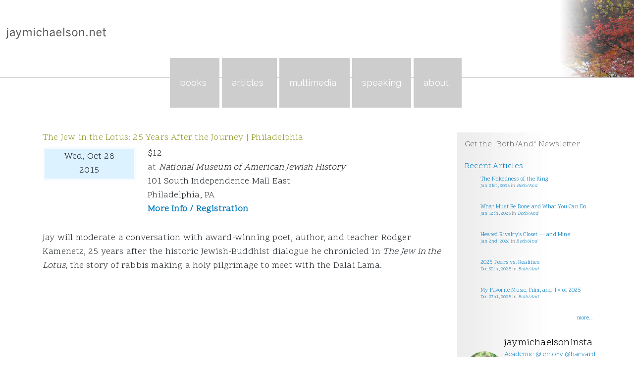

--- FILE ---
content_type: text/html; charset=UTF-8
request_url: https://www.jaymichaelson.net/events/20151028/
body_size: 21651
content:
<!DOCTYPE html PUBLIC "-//W3C//DTD XHTML 1.0 Transitional//EN"
     "http://www.w3.org/TR/xhtml1/DTD/xhtml1-transitional.dtd">

<html xmlns="http://www.w3.org/1999/xhtml" dir="ltr" lang="en-US" prefix="og: https://ogp.me/ns#">

<head profile="http://gmpg.org/xfn/11">
	<meta property="og:image" content="https://www.jaymichaelson.net/i/podcasticon.jpg" />
	<meta name="viewport" content="width=device-width, initial-scale=1">
	<meta http-equiv="Content-Type" content="text/html; charset=UTF-8" />
	<title>The Jew in the Lotus: 25 Years After the Journey | Philadelphia | jaymichaelson.net  :  jaymichaelson.net</title>

		<link rel="apple-touch-icon" sizes="180x180" href="/apple-touch-icon.png">
	<link rel="icon" type="image/png" sizes="32x32" href="/favicon-32x32.png">
	<link rel="icon" type="image/png" sizes="16x16" href="/favicon-16x16.png">
	<link rel="manifest" href="/site.webmanifest">

	<meta name="generator" content="WordPress" />
	<link rel="alternate" type="application/rss+xml" title="jaymichaelson.net RSS Feed" href="https://www.jaymichaelson.net/feed/" />
	<link rel="pingback" href="https://www.jaymichaelson.net/xmlrpc.php" />
	
		<!-- All in One SEO 4.9.3 - aioseo.com -->
	<meta name="robots" content="max-image-preview:large" />
	<link rel="canonical" href="https://www.jaymichaelson.net/events/20151028/" />
	<meta name="generator" content="All in One SEO (AIOSEO) 4.9.3" />
		<meta property="og:locale" content="en_US" />
		<meta property="og:site_name" content="jaymichaelson.net | Jay Michaelson is an award-winning journalist, meditation teacher, podcast host, and author of ten books." />
		<meta property="og:type" content="article" />
		<meta property="og:title" content="The Jew in the Lotus: 25 Years After the Journey | Philadelphia | jaymichaelson.net" />
		<meta property="og:url" content="https://www.jaymichaelson.net/events/20151028/" />
		<meta property="article:published_time" content="2015-09-26T23:07:18+00:00" />
		<meta property="article:modified_time" content="2020-11-13T01:50:21+00:00" />
		<meta property="article:author" content="https://facebook.com/jaymichaelson" />
		<meta name="twitter:card" content="summary" />
		<meta name="twitter:title" content="The Jew in the Lotus: 25 Years After the Journey | Philadelphia | jaymichaelson.net" />
		<script type="application/ld+json" class="aioseo-schema">
			{"@context":"https:\/\/schema.org","@graph":[{"@type":"BreadcrumbList","@id":"https:\/\/www.jaymichaelson.net\/events\/20151028\/#breadcrumblist","itemListElement":[{"@type":"ListItem","@id":"https:\/\/www.jaymichaelson.net#listItem","position":1,"name":"Home","item":"https:\/\/www.jaymichaelson.net","nextItem":{"@type":"ListItem","@id":"https:\/\/www.jaymichaelson.net\/events\/#listItem","name":"Events"}},{"@type":"ListItem","@id":"https:\/\/www.jaymichaelson.net\/events\/#listItem","position":2,"name":"Events","item":"https:\/\/www.jaymichaelson.net\/events\/","nextItem":{"@type":"ListItem","@id":"https:\/\/www.jaymichaelson.net\/event_cat\/meditation-dharma-spirituality\/#listItem","name":"Meditation Dharma &amp; Spirituality"},"previousItem":{"@type":"ListItem","@id":"https:\/\/www.jaymichaelson.net#listItem","name":"Home"}},{"@type":"ListItem","@id":"https:\/\/www.jaymichaelson.net\/event_cat\/meditation-dharma-spirituality\/#listItem","position":3,"name":"Meditation Dharma &amp; Spirituality","item":"https:\/\/www.jaymichaelson.net\/event_cat\/meditation-dharma-spirituality\/","nextItem":{"@type":"ListItem","@id":"https:\/\/www.jaymichaelson.net\/events\/20151028\/#listItem","name":"The Jew in the Lotus: 25 Years After the Journey | Philadelphia"},"previousItem":{"@type":"ListItem","@id":"https:\/\/www.jaymichaelson.net\/events\/#listItem","name":"Events"}},{"@type":"ListItem","@id":"https:\/\/www.jaymichaelson.net\/events\/20151028\/#listItem","position":4,"name":"The Jew in the Lotus: 25 Years After the Journey | Philadelphia","previousItem":{"@type":"ListItem","@id":"https:\/\/www.jaymichaelson.net\/event_cat\/meditation-dharma-spirituality\/#listItem","name":"Meditation Dharma &amp; Spirituality"}}]},{"@type":"Organization","@id":"https:\/\/www.jaymichaelson.net\/#organization","name":"jaymichaelson.net","description":"Jay Michaelson is an award-winning journalist, meditation teacher, podcast host, and author of ten books.","url":"https:\/\/www.jaymichaelson.net\/"},{"@type":"WebPage","@id":"https:\/\/www.jaymichaelson.net\/events\/20151028\/#webpage","url":"https:\/\/www.jaymichaelson.net\/events\/20151028\/","name":"The Jew in the Lotus: 25 Years After the Journey | Philadelphia | jaymichaelson.net","inLanguage":"en-US","isPartOf":{"@id":"https:\/\/www.jaymichaelson.net\/#website"},"breadcrumb":{"@id":"https:\/\/www.jaymichaelson.net\/events\/20151028\/#breadcrumblist"},"datePublished":"2015-09-26T16:07:18-07:00","dateModified":"2020-11-12T18:50:21-07:00"},{"@type":"WebSite","@id":"https:\/\/www.jaymichaelson.net\/#website","url":"https:\/\/www.jaymichaelson.net\/","name":"jaymichaelson.net","description":"Jay Michaelson is an award-winning journalist, meditation teacher, podcast host, and author of ten books.","inLanguage":"en-US","publisher":{"@id":"https:\/\/www.jaymichaelson.net\/#organization"}}]}
		</script>
		<!-- All in One SEO -->

<link rel='dns-prefetch' href='//fonts.googleapis.com' />
<link rel="alternate" type="application/rss+xml" title="jaymichaelson.net &raquo; The Jew in the Lotus: 25 Years After the Journey | Philadelphia Comments Feed" href="https://www.jaymichaelson.net/events/20151028/feed/" />
<link rel="alternate" title="oEmbed (JSON)" type="application/json+oembed" href="https://www.jaymichaelson.net/wp-json/oembed/1.0/embed?url=https%3A%2F%2Fwww.jaymichaelson.net%2Fevents%2F20151028%2F" />
<link rel="alternate" title="oEmbed (XML)" type="text/xml+oembed" href="https://www.jaymichaelson.net/wp-json/oembed/1.0/embed?url=https%3A%2F%2Fwww.jaymichaelson.net%2Fevents%2F20151028%2F&#038;format=xml" />
<style id='wp-img-auto-sizes-contain-inline-css' type='text/css'>
img:is([sizes=auto i],[sizes^="auto," i]){contain-intrinsic-size:3000px 1500px}
/*# sourceURL=wp-img-auto-sizes-contain-inline-css */
</style>
<link rel='stylesheet' id='sbi_styles-css' href='https://www.jaymichaelson.net/wp-content/plugins/instagram-feed/css/sbi-styles.min.css?ver=6.10.0' type='text/css' media='all' />
<style id='wp-emoji-styles-inline-css' type='text/css'>

	img.wp-smiley, img.emoji {
		display: inline !important;
		border: none !important;
		box-shadow: none !important;
		height: 1em !important;
		width: 1em !important;
		margin: 0 0.07em !important;
		vertical-align: -0.1em !important;
		background: none !important;
		padding: 0 !important;
	}
/*# sourceURL=wp-emoji-styles-inline-css */
</style>
<link rel='stylesheet' id='megamenu-css' href='https://www.jaymichaelson.net/wp-content/uploads/maxmegamenu/style.css?ver=6104a5' type='text/css' media='all' />
<link rel='stylesheet' id='dashicons-css' href='https://www.jaymichaelson.net/wp-includes/css/dashicons.min.css?ver=eef847f4fc49048e954bd56d7ada0f77' type='text/css' media='all' />
<link rel='stylesheet' id='bootstrap-css' href='https://www.jaymichaelson.net/wp-content/themes/jaymichaelson/bootstrap/css/bootstrap.min.css?ver=eef847f4fc49048e954bd56d7ada0f77' type='text/css' media='all' />
<link rel='stylesheet' id='google-css' href='https://fonts.googleapis.com/css?family=Raleway%7CScope+One&#038;ver=eef847f4fc49048e954bd56d7ada0f77' type='text/css' media='all' />
<link rel='stylesheet' id='jm_theme-css' href='https://www.jaymichaelson.net/wp-content/themes/jaymichaelson/custom.css?ver=10' type='text/css' media='all' />
<script type="text/javascript" src="https://www.jaymichaelson.net/wp-includes/js/jquery/jquery.min.js?ver=3.7.1" id="jquery-core-js"></script>
<script type="text/javascript" src="https://www.jaymichaelson.net/wp-includes/js/jquery/jquery-migrate.min.js?ver=3.4.1" id="jquery-migrate-js"></script>
<script type="text/javascript" src="https://www.jaymichaelson.net/wp-content/themes/jaymichaelson/bootstrap/js/bootstrap.min.js?ver=eef847f4fc49048e954bd56d7ada0f77" id="bootstrap-js"></script>
<link rel="https://api.w.org/" href="https://www.jaymichaelson.net/wp-json/" /><link rel="alternate" title="JSON" type="application/json" href="https://www.jaymichaelson.net/wp-json/wp/v2/event/6258" /><link rel="EditURI" type="application/rsd+xml" title="RSD" href="https://www.jaymichaelson.net/xmlrpc.php?rsd" />
<link rel='shortlink' href='https://www.jaymichaelson.net/?p=6258' />
<style type="text/css">/** Mega Menu CSS: fs **/</style>
</head>

<body lang="en" class="wp-singular event-template-default single single-event postid-6258 wp-theme-jaymichaelson mega-menu-primary">

<div class="container-fluid" id="header">
	<div class="row">
		<div class="col-sm-12">
			<h1 style="margin-left:12x !IMPORTANT;"><strong><a href="https://www.jaymichaelson.net"><img src="https://www.jaymichaelson.net/wp-content/themes/jaymichaelson/images/jaymichaelson.gif" width="202" height="23" border="0" alt="jaymichaelson.net"  /></a></strong></h1>
			<div id="description">
				<h2>Jay Michaelson is an award-winning journalist, meditation teacher, podcast host, and author of ten books.</h2>
			</div>
		</div>
	</div>
</div>

<div id="mega-menu-wrap-primary" class="mega-menu-wrap"><div class="mega-menu-toggle"><div class="mega-toggle-blocks-left"></div><div class="mega-toggle-blocks-center"></div><div class="mega-toggle-blocks-right"><div class='mega-toggle-block mega-menu-toggle-block mega-toggle-block-1' id='mega-toggle-block-1' tabindex='0'><span class='mega-toggle-label' role='button' aria-expanded='false'><span class='mega-toggle-label-closed'>MENU</span><span class='mega-toggle-label-open'>MENU</span></span></div></div></div><ul id="mega-menu-primary" class="mega-menu max-mega-menu mega-menu-horizontal mega-no-js" data-event="hover_intent" data-effect="fade_up" data-effect-speed="200" data-effect-mobile="disabled" data-effect-speed-mobile="0" data-panel-inner-width="240px" data-mobile-force-width="false" data-second-click="go" data-document-click="collapse" data-vertical-behaviour="standard" data-breakpoint="600" data-unbind="true" data-mobile-state="collapse_all" data-mobile-direction="vertical" data-hover-intent-timeout="300" data-hover-intent-interval="100"><li class="mega-main_books mega-menu-item mega-menu-item-type-custom mega-menu-item-object-custom mega-menu-megamenu mega-menu-item-has-children mega-align-bottom-left mega-menu-megamenu mega-menu-item-8555 main_books" id="mega-menu-item-8555"><a class="mega-menu-link" href="/books" aria-expanded="false" tabindex="0">Books<span class="mega-indicator" aria-hidden="true"></span></a>
<ul class="mega-sub-menu">
<li class="mega-menu-item mega-menu-item-type-widget widget_custom_html mega-menu-column-standard mega-menu-columns-1-of-1 mega-menu-item-custom_html-7" style="--columns:1; --span:1" id="mega-menu-item-custom_html-7"><div class="textwidget custom-html-widget"><a href="/books/the-secret/">
	<img src="/wp-content/uploads/2023/09/SecretCover-1-212x300.png" />
	<div>The Secret that is not a Secret:<span>Ten Heretical Tales</span></div>
</a>

<a href="/books/jacobfrank/">
	<img src="/wp-content/uploads/2022/01/CoverFrankMichaelson-199x300.jpg" />
	<div>The Heresy of Jacob Frank:<span>From Jewish Messianism to Esoteric Myth</span></div>
</a>

<a href="/books/enlightenment/">
	<img src="/wp-content/uploads/2019/08/EnlightenmentCover-220x300.jpg" />
	<div>Enlightenment by Trial and Error<span>Ten years on the Slippery Slopes of Jewish Spirtuality, Postmodern Buddhism, and Other Mystical Heresies</span></div>
</a>

<a href="/books/gateoftears/">
	<img src="/wp-content/files_mf/cache/th_ef9ca67f406182789e5f22cc6704ff23_gotcover.jpg" />
	<div>The Gate of Tears<span>Sadness and the Spiritual Path</span></div>
</a>

<a href="/books/evolvingdharma/">
	<img src="/wp-content/files_mf/cache/th_ef9ca67f406182789e5f22cc6704ff23_evolvingdharmacover.jpg" />
	<div>Evolving Dharma<span>Meditation, Buddhism, and the Next Generation of Enlightenment</span></div>
</a>

<a href="/books/redefining-religious-liberty/">
	<img src="https://www.jaymichaelson.net/wp-content/uploads/2019/08/redefining-religious-liberty-248x300.jpeg" />
	<div>Redefining Religious Liberty<span>The Covert Campaign Against Civil Rights</span></div>
</a>

<a href="/books/godvsgay/">
	<img src="/wp-content/files_mf/cache/th_ef9ca67f406182789e5f22cc6704ff23_1311801685michaelsonfakebook.jpg" />
	<div>God vs Gay?<span>The Religious Case for Equality</span></div>
</a>

<a href="/books/everythingisgod/">
	<img src="/wp-content/files_mf/cache/th_ef9ca67f406182789e5f22cc6704ff23_1255096926_10_1_1_7_bookcover.jpg" />
	<div>Everything is God<span>The Radical Path of Nondual Judaism</span></div>
</a>

<a href="/books/anotherwordforsky/">
	<img src="/wp-content/files_mf/cache/th_ef9ca67f406182789e5f22cc6704ff23_1255093912_10_1_1_7_bookcover.jpg" />
	<div>Another Word for Sky<span>Poems</span></div>
</a>

<a href="/books/godinyourbody/">
	<img src="/wp-content/files_mf/cache/th_ef9ca67f406182789e5f22cc6704ff23_1255368121_10_1_1_7_bookcover.jpg" />
	<div>God in your Body<span>Kabbalah, Mindfulness, and Embodied Spiritual Practice</span></div>
</a>

<a href="/books/is/">
	<img src="/wp-content/uploads/2017/11/Iscover1-203x300.jpg" />
	<div>is<span>Heretical Jewish Blessings and Poems</span></div>
</a>

<a href="/books/anthologies/">
	<img src="/wp-content/uploads/2000/10/ImaginingCover-187x300.jpg" />
	<div>Anthologies<span>Anthologies featuring Jay Michaelson</span></div>
</a>
</div></li></ul>
</li><li class="mega-menu-item mega-menu-item-type-custom mega-menu-item-object-custom mega-menu-item-has-children mega-menu-megamenu mega-align-bottom-left mega-menu-megamenu mega-menu-item-7331" id="mega-menu-item-7331"><a class="mega-menu-link" href="/articles/" aria-expanded="false" tabindex="0">Articles<span class="mega-indicator" aria-hidden="true"></span></a>
<ul class="mega-sub-menu">
<li class="mega-menu-item mega-menu-item-type-taxonomy mega-menu-item-object-post_tag mega-menu-column-standard mega-menu-columns-1-of-1 mega-menu-item-7533" style="--columns:1; --span:1" id="mega-menu-item-7533"><a class="mega-menu-link" href="https://www.jaymichaelson.net/tag/law-politics-religion/">Law/Politics/Religion</a></li><li class="mega-menu-item mega-menu-item-type-taxonomy mega-menu-item-object-post_tag mega-menu-column-standard mega-menu-columns-1-of-1 mega-menu-clear mega-menu-item-7535" style="--columns:1; --span:1" id="mega-menu-item-7535"><a class="mega-menu-link" href="https://www.jaymichaelson.net/tag/meditation-spirituality/">meditation/psychedelics</a></li><li class="mega-menu-item mega-menu-item-type-taxonomy mega-menu-item-object-post_tag mega-menu-column-standard mega-menu-columns-1-of-1 mega-menu-clear mega-menu-item-7534" style="--columns:1; --span:1" id="mega-menu-item-7534"><a class="mega-menu-link" href="https://www.jaymichaelson.net/tag/lgbtq/">LGBTQ</a></li><li class="mega-menu-item mega-menu-item-type-taxonomy mega-menu-item-object-post_tag mega-menu-column-standard mega-menu-columns-1-of-1 mega-menu-clear mega-menu-item-7537" style="--columns:1; --span:1" id="mega-menu-item-7537"><a class="mega-menu-link" href="https://www.jaymichaelson.net/tag/academic/">Academic work</a></li><li class="mega-menu-item mega-menu-item-type-taxonomy mega-menu-item-object-post_tag mega-menu-column-standard mega-menu-columns-1-of-1 mega-menu-clear mega-menu-item-7536" style="--columns:1; --span:1" id="mega-menu-item-7536"><a class="mega-menu-link" href="https://www.jaymichaelson.net/tag/reviews/">Reviews</a></li><li class="mega-menu-item mega-menu-item-type-custom mega-menu-item-object-custom mega-has-icon mega-icon-left mega-menu-column-standard mega-menu-columns-1-of-1 mega-menu-clear mega-menu-item-9192" style="--columns:1; --span:1" id="mega-menu-item-9192"><a target="_blank" class="dashicons-awards mega-menu-link" href="https://jaymichaelson.substack.com/">both/and (newsletter)</a></li></ul>
</li><li class="mega-menu-item mega-menu-item-type-custom mega-menu-item-object-custom mega-menu-item-has-children mega-menu-megamenu mega-align-bottom-left mega-menu-megamenu mega-menu-item-8567" id="mega-menu-item-8567"><a class="mega-menu-link" href="/multimedia/" aria-expanded="false" tabindex="0">Multimedia<span class="mega-indicator" aria-hidden="true"></span></a>
<ul class="mega-sub-menu">
<li class="mega-menu-item mega-menu-item-type-custom mega-menu-item-object-custom mega-menu-column-standard mega-menu-columns-1-of-1 mega-menu-item-7530" style="--columns:1; --span:1" id="mega-menu-item-7530"><a class="mega-menu-link" href="/multimedia_cat/law-politics-religion/">Law/Politics/Religion</a></li><li class="mega-menu-item mega-menu-item-type-custom mega-menu-item-object-custom mega-menu-column-standard mega-menu-columns-1-of-1 mega-menu-clear mega-menu-item-7531" style="--columns:1; --span:1" id="mega-menu-item-7531"><a class="mega-menu-link" href="/multimedia_cat/spirituality-meditation/">Spirituality/Meditation</a></li></ul>
</li><li class="mega-menu-item mega-menu-item-type-post_type mega-menu-item-object-page mega-align-bottom-left mega-menu-flyout mega-menu-item-9430" id="mega-menu-item-9430"><a class="mega-menu-link" href="https://www.jaymichaelson.net/booking/" tabindex="0">Speaking</a></li><li class="mega-menu-item mega-menu-item-type-post_type mega-menu-item-object-page mega-menu-item-has-children mega-menu-megamenu mega-align-bottom-left mega-menu-megamenu mega-menu-item-9454" id="mega-menu-item-9454"><a class="mega-menu-link" href="https://www.jaymichaelson.net/about/" aria-expanded="false" tabindex="0">About<span class="mega-indicator" aria-hidden="true"></span></a>
<ul class="mega-sub-menu">
<li class="mega-menu-item mega-menu-item-type-post_type mega-menu-item-object-page mega-menu-column-standard mega-menu-columns-1-of-1 mega-menu-item-7337" style="--columns:1; --span:1" id="mega-menu-item-7337"><a class="mega-menu-link" href="https://www.jaymichaelson.net/about/">About Jay</a></li><li class="mega-menu-item mega-menu-item-type-post_type mega-menu-item-object-page mega-menu-column-standard mega-menu-columns-1-of-1 mega-menu-clear mega-menu-item-7380" style="--columns:1; --span:1" id="mega-menu-item-7380"><a class="mega-menu-link" href="https://www.jaymichaelson.net/contact/">Contact Jay</a></li><li class="mega-menu-item mega-menu-item-type-post_type mega-menu-item-object-page mega-menu-column-standard mega-menu-columns-1-of-1 mega-menu-clear mega-menu-item-8731" style="--columns:1; --span:1" id="mega-menu-item-8731"><a class="mega-menu-link" href="https://www.jaymichaelson.net/store/">Store</a></li><li class="mega-menu-item mega-menu-item-type-custom mega-menu-item-object-custom mega-menu-column-standard mega-menu-columns-1-of-1 mega-menu-clear mega-menu-item-8556" style="--columns:1; --span:1" id="mega-menu-item-8556"><a class="mega-menu-link" href="/events">Upcoming Events</a></li></ul>
</li></ul></div><style type="text/css">
.mega-sub-menu .textwidget {
	font-size: 10px;
}
#mega-menu-wrap-primary {
	margin-top: -40px;
}
#mega-menu-wrap-primary .mega-menu-toggle,
#mega-menu-wrap-primary #mega-menu-primary {
	margin: 0 10px;
}
</style>


<div class="container" id="main">
	<div class="row">
		<div class="col-sm-9" id="content">

			<h2 class="event-title">The Jew in the Lotus: 25 Years After the Journey | Philadelphia</h2><div class="row"><div class="col-xs-4 col-sm-3 col-lg-3">				<div class="post-date single">
										<div class="month">
						Wed, Oct 28					</div>
					<div class="month">2015</div>
				</div>
				</div><div class="col-xs-8 col-sm-9 col-lg-9"><p style="margin-bottom:30px;">$12<br /> <span style="color:#666;">at</span> <em>National Museum of American Jewish History</em><br />101 South Independence Mall East<br /> Philadelphia, PA<br /><a href="http://www.nmajh.org/CalendarEvent.aspx?eventid=382" target="_blank"><strong>More Info / Registration</strong></a></p></div></div><div class="clear"></div><p>Jay will moderate a conversation with award-winning poet, author, and teacher Rodger Kamenetz, 25 years after the historic Jewish-Buddhist dialogue he chronicled in <em>The Jew in the Lotus</em>, the story of rabbis making a holy pilgrimage to meet with the Dalai Lama.</p>

		<br />
	</div>

	<div class="col-sm-3" id="sidebar">

	<h2>Get the "Both/And" Newsletter</h2>
	<!-- Subscribe embed code --><div data-supascribe-embed-id="392114865535" data-supascribe-subscribe id="substack-div"></div>
	
	<style>
	#sidebar #substack-div {
		margin-bottom: 25px;
	}
	#sidebar #substack-div .custom-substack-widget {
		border-color: #969696;
	}
	#sidebar #substack-div .custom-substack-widget button {
		background-color: #969696 !important;
	}
	</style>
	
				<h2><a href="/articles">Recent Articles</a></h2>
	
		<ul>
							<li class="side"><a href="https://www.jaymichaelson.net/articles/the-nakedness-of-the-king/">The Nakedness of the King</a><br />
				<a href="https://www.jaymichaelson.net/articles/the-nakedness-of-the-king/" rel="bookmark">  <p style="margin-bottom:30px;"><small>Jan 21st, 2026 <span style="color:#666;">in</span> <em>Both/And</em></small></p></a></li>
							<li class="side"><a href="https://www.jaymichaelson.net/articles/what-must-be-done-and-what-you-can-do/">What Must Be Done and What You Can Do</a><br />
				<a href="https://www.jaymichaelson.net/articles/what-must-be-done-and-what-you-can-do/" rel="bookmark">  <p style="margin-bottom:30px;"><small>Jan 12th, 2026 <span style="color:#666;">in</span> <em>Both/And</em></small></p></a></li>
							<li class="side"><a href="https://www.jaymichaelson.net/articles/heated-rivalrys-closet-and-mine/">Heated Rivalry&#8217;s Closet &#8212; and Mine</a><br />
				<a href="https://www.jaymichaelson.net/articles/heated-rivalrys-closet-and-mine/" rel="bookmark">  <p style="margin-bottom:30px;"><small>Jan 2nd, 2026 <span style="color:#666;">in</span> <em>Both/And</em></small></p></a></li>
							<li class="side"><a href="https://www.jaymichaelson.net/articles/2025-fears-vs-realities/">2025 Fears vs. Realities</a><br />
				<a href="https://www.jaymichaelson.net/articles/2025-fears-vs-realities/" rel="bookmark">  <p style="margin-bottom:30px;"><small>Dec 30th, 2025 <span style="color:#666;">in</span> <em>Both/And</em></small></p></a></li>
							<li class="side"><a href="https://www.jaymichaelson.net/articles/my-favorite-music-film-and-tv-of-2025/">My Favorite Music, Film, and TV of 2025</a><br />
				<a href="https://www.jaymichaelson.net/articles/my-favorite-music-film-and-tv-of-2025/" rel="bookmark">  <p style="margin-bottom:30px;"><small>Dec 23rd, 2025 <span style="color:#666;">in</span> <em>Both/And</em></small></p></a></li>
						<li class="side" style="text-align:right;"><a href="/articles">more...</a></li>
		</ul>
			
	
<div id="sb_instagram"  class="sbi sbi_mob_col_1 sbi_tab_col_2 sbi_col_3 sbi_width_resp" style="padding-bottom: 10px;"	 data-feedid="*1"  data-res="auto" data-cols="3" data-colsmobile="1" data-colstablet="2" data-num="20" data-nummobile="20" data-item-padding="5"	 data-shortcode-atts="{&quot;feed&quot;:&quot;1&quot;}"  data-postid="9856" data-locatornonce="3049064231" data-imageaspectratio="1:1" data-sbi-flags="favorLocal">
	<div class="sb_instagram_header  sbi_medium"   >
	<a class="sbi_header_link" target="_blank"
	   rel="nofollow noopener" href="https://www.instagram.com/jaymichaelsoninsta/" title="@jaymichaelsoninsta">
		<div class="sbi_header_text">
			<div class="sbi_header_img"  data-avatar-url="https://scontent-iad3-2.cdninstagram.com/v/t51.82787-19/563966165_18330514225235523_5528910382846285151_n.jpg?stp=dst-jpg_s206x206_tt6&amp;_nc_cat=106&amp;ccb=7-5&amp;_nc_sid=bf7eb4&amp;efg=eyJ2ZW5jb2RlX3RhZyI6InByb2ZpbGVfcGljLnd3dy4xMDgwLkMzIn0%3D&amp;_nc_ohc=iNKwqiEY1zAQ7kNvwHUF8bG&amp;_nc_oc=AdkamnmRTsYrydl_nyAvrl2BxaY36SRFCmfu4YXHE1RW7DL5JBYVlU9W3iq0YNUJsU4L7IHSNmhcfKWals_ty1Uu&amp;_nc_zt=24&amp;_nc_ht=scontent-iad3-2.cdninstagram.com&amp;edm=AP4hL3IEAAAA&amp;_nc_gid=UH-pF9hp_t11zE1DvKVknQ&amp;_nc_tpa=Q5bMBQEcyVBTA0q08p_TfWfElujGTfvUs352vRPDWPG7DJjiP2UW9kR43J0O57c0kRoz-x0m5L9smOXeTg&amp;oh=00_Afo5HzuuRXKtf5iEoTYg2eLF5UgTJxflaR2vU1gU2BUULw&amp;oe=6977952E">
									<div class="sbi_header_img_hover"  ><svg class="sbi_new_logo fa-instagram fa-w-14" aria-hidden="true" data-fa-processed="" aria-label="Instagram" data-prefix="fab" data-icon="instagram" role="img" viewBox="0 0 448 512">
                    <path fill="currentColor" d="M224.1 141c-63.6 0-114.9 51.3-114.9 114.9s51.3 114.9 114.9 114.9S339 319.5 339 255.9 287.7 141 224.1 141zm0 189.6c-41.1 0-74.7-33.5-74.7-74.7s33.5-74.7 74.7-74.7 74.7 33.5 74.7 74.7-33.6 74.7-74.7 74.7zm146.4-194.3c0 14.9-12 26.8-26.8 26.8-14.9 0-26.8-12-26.8-26.8s12-26.8 26.8-26.8 26.8 12 26.8 26.8zm76.1 27.2c-1.7-35.9-9.9-67.7-36.2-93.9-26.2-26.2-58-34.4-93.9-36.2-37-2.1-147.9-2.1-184.9 0-35.8 1.7-67.6 9.9-93.9 36.1s-34.4 58-36.2 93.9c-2.1 37-2.1 147.9 0 184.9 1.7 35.9 9.9 67.7 36.2 93.9s58 34.4 93.9 36.2c37 2.1 147.9 2.1 184.9 0 35.9-1.7 67.7-9.9 93.9-36.2 26.2-26.2 34.4-58 36.2-93.9 2.1-37 2.1-147.8 0-184.8zM398.8 388c-7.8 19.6-22.9 34.7-42.6 42.6-29.5 11.7-99.5 9-132.1 9s-102.7 2.6-132.1-9c-19.6-7.8-34.7-22.9-42.6-42.6-11.7-29.5-9-99.5-9-132.1s-2.6-102.7 9-132.1c7.8-19.6 22.9-34.7 42.6-42.6 29.5-11.7 99.5-9 132.1-9s102.7-2.6 132.1 9c19.6 7.8 34.7 22.9 42.6 42.6 11.7 29.5 9 99.5 9 132.1s2.7 102.7-9 132.1z"></path>
                </svg></div>
					<img  src="https://www.jaymichaelson.net/wp-content/uploads/sb-instagram-feed-images/jaymichaelsoninsta.webp" alt="" width="50" height="50">
				
							</div>

			<div class="sbi_feedtheme_header_text">
				<h3>jaymichaelsoninsta</h3>
									<p class="sbi_bio">Academic @ emory @harvard<br>
Journalist @jdforward @arc.magazine.jcdc<br>
Writer Speaker Rabbi Dad<br>
jaymichaelson.net<br>
jaymichaelson.substack.com</p>
							</div>
		</div>
	</a>
</div>

	<div id="sbi_images"  style="gap: 10px;">
		<div class="sbi_item sbi_type_image sbi_new sbi_transition"
	id="sbi_18087905174320642" data-date="1769005915">
	<div class="sbi_photo_wrap">
		<a class="sbi_photo" href="https://www.instagram.com/p/DTxrQMuET1l/" target="_blank" rel="noopener nofollow"
			data-full-res="https://scontent-iad3-1.cdninstagram.com/v/t51.82787-15/619890182_18342740767235523_7623829190015164854_n.jpg?stp=dst-jpg_e35_tt6&#038;_nc_cat=108&#038;ccb=7-5&#038;_nc_sid=18de74&#038;efg=eyJlZmdfdGFnIjoiRkVFRC5iZXN0X2ltYWdlX3VybGdlbi5DMyJ9&#038;_nc_ohc=2-Fvx5LuX-YQ7kNvwFz0_53&#038;_nc_oc=Admmjx4riQcTeXfILZB0U7bN-ml4MrZzZMyX4K0LIQdAldCNHdVPQMxDh6jgUirQ5DnsFTQaRERR68KK9tu3u7UF&#038;_nc_zt=23&#038;_nc_ht=scontent-iad3-1.cdninstagram.com&#038;edm=ANo9K5cEAAAA&#038;_nc_gid=5yZa5EpfLaB9YsFDKM5ZTg&#038;oh=00_AfrzjujcVLi88EKfo7LrNbKu3-c_8R1dOGfClMvQDuT_KQ&#038;oe=6977A191"
			data-img-src-set="{&quot;d&quot;:&quot;https:\/\/scontent-iad3-1.cdninstagram.com\/v\/t51.82787-15\/619890182_18342740767235523_7623829190015164854_n.jpg?stp=dst-jpg_e35_tt6&amp;_nc_cat=108&amp;ccb=7-5&amp;_nc_sid=18de74&amp;efg=eyJlZmdfdGFnIjoiRkVFRC5iZXN0X2ltYWdlX3VybGdlbi5DMyJ9&amp;_nc_ohc=2-Fvx5LuX-YQ7kNvwFz0_53&amp;_nc_oc=Admmjx4riQcTeXfILZB0U7bN-ml4MrZzZMyX4K0LIQdAldCNHdVPQMxDh6jgUirQ5DnsFTQaRERR68KK9tu3u7UF&amp;_nc_zt=23&amp;_nc_ht=scontent-iad3-1.cdninstagram.com&amp;edm=ANo9K5cEAAAA&amp;_nc_gid=5yZa5EpfLaB9YsFDKM5ZTg&amp;oh=00_AfrzjujcVLi88EKfo7LrNbKu3-c_8R1dOGfClMvQDuT_KQ&amp;oe=6977A191&quot;,&quot;150&quot;:&quot;https:\/\/scontent-iad3-1.cdninstagram.com\/v\/t51.82787-15\/619890182_18342740767235523_7623829190015164854_n.jpg?stp=dst-jpg_e35_tt6&amp;_nc_cat=108&amp;ccb=7-5&amp;_nc_sid=18de74&amp;efg=eyJlZmdfdGFnIjoiRkVFRC5iZXN0X2ltYWdlX3VybGdlbi5DMyJ9&amp;_nc_ohc=2-Fvx5LuX-YQ7kNvwFz0_53&amp;_nc_oc=Admmjx4riQcTeXfILZB0U7bN-ml4MrZzZMyX4K0LIQdAldCNHdVPQMxDh6jgUirQ5DnsFTQaRERR68KK9tu3u7UF&amp;_nc_zt=23&amp;_nc_ht=scontent-iad3-1.cdninstagram.com&amp;edm=ANo9K5cEAAAA&amp;_nc_gid=5yZa5EpfLaB9YsFDKM5ZTg&amp;oh=00_AfrzjujcVLi88EKfo7LrNbKu3-c_8R1dOGfClMvQDuT_KQ&amp;oe=6977A191&quot;,&quot;320&quot;:&quot;https:\/\/scontent-iad3-1.cdninstagram.com\/v\/t51.82787-15\/619890182_18342740767235523_7623829190015164854_n.jpg?stp=dst-jpg_e35_tt6&amp;_nc_cat=108&amp;ccb=7-5&amp;_nc_sid=18de74&amp;efg=eyJlZmdfdGFnIjoiRkVFRC5iZXN0X2ltYWdlX3VybGdlbi5DMyJ9&amp;_nc_ohc=2-Fvx5LuX-YQ7kNvwFz0_53&amp;_nc_oc=Admmjx4riQcTeXfILZB0U7bN-ml4MrZzZMyX4K0LIQdAldCNHdVPQMxDh6jgUirQ5DnsFTQaRERR68KK9tu3u7UF&amp;_nc_zt=23&amp;_nc_ht=scontent-iad3-1.cdninstagram.com&amp;edm=ANo9K5cEAAAA&amp;_nc_gid=5yZa5EpfLaB9YsFDKM5ZTg&amp;oh=00_AfrzjujcVLi88EKfo7LrNbKu3-c_8R1dOGfClMvQDuT_KQ&amp;oe=6977A191&quot;,&quot;640&quot;:&quot;https:\/\/scontent-iad3-1.cdninstagram.com\/v\/t51.82787-15\/619890182_18342740767235523_7623829190015164854_n.jpg?stp=dst-jpg_e35_tt6&amp;_nc_cat=108&amp;ccb=7-5&amp;_nc_sid=18de74&amp;efg=eyJlZmdfdGFnIjoiRkVFRC5iZXN0X2ltYWdlX3VybGdlbi5DMyJ9&amp;_nc_ohc=2-Fvx5LuX-YQ7kNvwFz0_53&amp;_nc_oc=Admmjx4riQcTeXfILZB0U7bN-ml4MrZzZMyX4K0LIQdAldCNHdVPQMxDh6jgUirQ5DnsFTQaRERR68KK9tu3u7UF&amp;_nc_zt=23&amp;_nc_ht=scontent-iad3-1.cdninstagram.com&amp;edm=ANo9K5cEAAAA&amp;_nc_gid=5yZa5EpfLaB9YsFDKM5ZTg&amp;oh=00_AfrzjujcVLi88EKfo7LrNbKu3-c_8R1dOGfClMvQDuT_KQ&amp;oe=6977A191&quot;}">
			<span class="sbi-screenreader">The Good shooting and the Greenland operation are </span>
									<img src="https://www.jaymichaelson.net/wp-content/plugins/instagram-feed/img/placeholder.png" alt="The Good shooting and the Greenland operation are mirror images of one another. Both invite us to disregard what is obviously true — the president is mad, the mom was innocent — and somehow believe the preposterous instead.

What Orwell could not have anticipated was the omnipresent overwhelm of our age of semiotic infinity: his world had a single telescreen, ours has infinite ones. But it turns out totalitarian propaganda thrives just as much in abundance as in privation.

Read more at jaymichaelson.substack.com

#davos #trump" aria-hidden="true">
		</a>
	</div>
</div><div class="sbi_item sbi_type_image sbi_new sbi_transition"
	id="sbi_17904283188342578" data-date="1768860329">
	<div class="sbi_photo_wrap">
		<a class="sbi_photo" href="https://www.instagram.com/p/DTtVkZkkgfR/" target="_blank" rel="noopener nofollow"
			data-full-res="https://scontent-iad3-1.cdninstagram.com/v/t51.82787-15/619680006_18342529369235523_982968502628273342_n.jpg?stp=dst-jpg_e35_tt6&#038;_nc_cat=107&#038;ccb=7-5&#038;_nc_sid=18de74&#038;efg=eyJlZmdfdGFnIjoiRkVFRC5iZXN0X2ltYWdlX3VybGdlbi5DMyJ9&#038;_nc_ohc=MSAupB8rIeUQ7kNvwGtyt0T&#038;_nc_oc=AdnTsTNQtsCUBtfEaoWPXb_z8PzXl8pC8k4Sw-hQ5BfjQJSlY95yNJzt75DSrmuog6N3SetoC5lYQMWx4q5SlTj7&#038;_nc_zt=23&#038;_nc_ht=scontent-iad3-1.cdninstagram.com&#038;edm=ANo9K5cEAAAA&#038;_nc_gid=5yZa5EpfLaB9YsFDKM5ZTg&#038;oh=00_Afr2-sD6VEtPAVu5YLSXyQFkitbIbIyBRfGVhdBMPTM9GQ&#038;oe=69779EDC"
			data-img-src-set="{&quot;d&quot;:&quot;https:\/\/scontent-iad3-1.cdninstagram.com\/v\/t51.82787-15\/619680006_18342529369235523_982968502628273342_n.jpg?stp=dst-jpg_e35_tt6&amp;_nc_cat=107&amp;ccb=7-5&amp;_nc_sid=18de74&amp;efg=eyJlZmdfdGFnIjoiRkVFRC5iZXN0X2ltYWdlX3VybGdlbi5DMyJ9&amp;_nc_ohc=MSAupB8rIeUQ7kNvwGtyt0T&amp;_nc_oc=AdnTsTNQtsCUBtfEaoWPXb_z8PzXl8pC8k4Sw-hQ5BfjQJSlY95yNJzt75DSrmuog6N3SetoC5lYQMWx4q5SlTj7&amp;_nc_zt=23&amp;_nc_ht=scontent-iad3-1.cdninstagram.com&amp;edm=ANo9K5cEAAAA&amp;_nc_gid=5yZa5EpfLaB9YsFDKM5ZTg&amp;oh=00_Afr2-sD6VEtPAVu5YLSXyQFkitbIbIyBRfGVhdBMPTM9GQ&amp;oe=69779EDC&quot;,&quot;150&quot;:&quot;https:\/\/scontent-iad3-1.cdninstagram.com\/v\/t51.82787-15\/619680006_18342529369235523_982968502628273342_n.jpg?stp=dst-jpg_e35_tt6&amp;_nc_cat=107&amp;ccb=7-5&amp;_nc_sid=18de74&amp;efg=eyJlZmdfdGFnIjoiRkVFRC5iZXN0X2ltYWdlX3VybGdlbi5DMyJ9&amp;_nc_ohc=MSAupB8rIeUQ7kNvwGtyt0T&amp;_nc_oc=AdnTsTNQtsCUBtfEaoWPXb_z8PzXl8pC8k4Sw-hQ5BfjQJSlY95yNJzt75DSrmuog6N3SetoC5lYQMWx4q5SlTj7&amp;_nc_zt=23&amp;_nc_ht=scontent-iad3-1.cdninstagram.com&amp;edm=ANo9K5cEAAAA&amp;_nc_gid=5yZa5EpfLaB9YsFDKM5ZTg&amp;oh=00_Afr2-sD6VEtPAVu5YLSXyQFkitbIbIyBRfGVhdBMPTM9GQ&amp;oe=69779EDC&quot;,&quot;320&quot;:&quot;https:\/\/scontent-iad3-1.cdninstagram.com\/v\/t51.82787-15\/619680006_18342529369235523_982968502628273342_n.jpg?stp=dst-jpg_e35_tt6&amp;_nc_cat=107&amp;ccb=7-5&amp;_nc_sid=18de74&amp;efg=eyJlZmdfdGFnIjoiRkVFRC5iZXN0X2ltYWdlX3VybGdlbi5DMyJ9&amp;_nc_ohc=MSAupB8rIeUQ7kNvwGtyt0T&amp;_nc_oc=AdnTsTNQtsCUBtfEaoWPXb_z8PzXl8pC8k4Sw-hQ5BfjQJSlY95yNJzt75DSrmuog6N3SetoC5lYQMWx4q5SlTj7&amp;_nc_zt=23&amp;_nc_ht=scontent-iad3-1.cdninstagram.com&amp;edm=ANo9K5cEAAAA&amp;_nc_gid=5yZa5EpfLaB9YsFDKM5ZTg&amp;oh=00_Afr2-sD6VEtPAVu5YLSXyQFkitbIbIyBRfGVhdBMPTM9GQ&amp;oe=69779EDC&quot;,&quot;640&quot;:&quot;https:\/\/scontent-iad3-1.cdninstagram.com\/v\/t51.82787-15\/619680006_18342529369235523_982968502628273342_n.jpg?stp=dst-jpg_e35_tt6&amp;_nc_cat=107&amp;ccb=7-5&amp;_nc_sid=18de74&amp;efg=eyJlZmdfdGFnIjoiRkVFRC5iZXN0X2ltYWdlX3VybGdlbi5DMyJ9&amp;_nc_ohc=MSAupB8rIeUQ7kNvwGtyt0T&amp;_nc_oc=AdnTsTNQtsCUBtfEaoWPXb_z8PzXl8pC8k4Sw-hQ5BfjQJSlY95yNJzt75DSrmuog6N3SetoC5lYQMWx4q5SlTj7&amp;_nc_zt=23&amp;_nc_ht=scontent-iad3-1.cdninstagram.com&amp;edm=ANo9K5cEAAAA&amp;_nc_gid=5yZa5EpfLaB9YsFDKM5ZTg&amp;oh=00_Afr2-sD6VEtPAVu5YLSXyQFkitbIbIyBRfGVhdBMPTM9GQ&amp;oe=69779EDC&quot;}">
			<span class="sbi-screenreader">I know this one&#039;s a little less subtle than other </span>
									<img src="https://www.jaymichaelson.net/wp-content/plugins/instagram-feed/img/placeholder.png" alt="I know this one&#039;s a little less subtle than other things I like to post, but this is basically all that I can think about right now, so." aria-hidden="true">
		</a>
	</div>
</div><div class="sbi_item sbi_type_carousel sbi_new sbi_transition"
	id="sbi_17931300285171616" data-date="1768232088">
	<div class="sbi_photo_wrap">
		<a class="sbi_photo" href="https://www.instagram.com/p/DTanS3XEYxI/" target="_blank" rel="noopener nofollow"
			data-full-res="https://scontent-iad3-2.cdninstagram.com/v/t51.82787-15/613611067_18341722381235523_8245737515919808142_n.jpg?stp=dst-jpg_e35_tt6&#038;_nc_cat=103&#038;ccb=7-5&#038;_nc_sid=18de74&#038;efg=eyJlZmdfdGFnIjoiQ0FST1VTRUxfSVRFTS5iZXN0X2ltYWdlX3VybGdlbi5DMyJ9&#038;_nc_ohc=PeROB4VIGeYQ7kNvwHXFKVW&#038;_nc_oc=AdnjDDI8v9Pk41ulkX9c8vXgc5P224lkMwcZduIx6ymWD44Q4l9IzElZy5LzHR8c6FhXdzPdfvF-8k5p5vyKu1MG&#038;_nc_zt=23&#038;_nc_ht=scontent-iad3-2.cdninstagram.com&#038;edm=ANo9K5cEAAAA&#038;_nc_gid=5yZa5EpfLaB9YsFDKM5ZTg&#038;oh=00_AfoDEmjQb58YFEzC_xeZxlX_vQ9UYei4YuXnBhVUHsYH6Q&#038;oe=6977C68A"
			data-img-src-set="{&quot;d&quot;:&quot;https:\/\/scontent-iad3-2.cdninstagram.com\/v\/t51.82787-15\/613611067_18341722381235523_8245737515919808142_n.jpg?stp=dst-jpg_e35_tt6&amp;_nc_cat=103&amp;ccb=7-5&amp;_nc_sid=18de74&amp;efg=eyJlZmdfdGFnIjoiQ0FST1VTRUxfSVRFTS5iZXN0X2ltYWdlX3VybGdlbi5DMyJ9&amp;_nc_ohc=PeROB4VIGeYQ7kNvwHXFKVW&amp;_nc_oc=AdnjDDI8v9Pk41ulkX9c8vXgc5P224lkMwcZduIx6ymWD44Q4l9IzElZy5LzHR8c6FhXdzPdfvF-8k5p5vyKu1MG&amp;_nc_zt=23&amp;_nc_ht=scontent-iad3-2.cdninstagram.com&amp;edm=ANo9K5cEAAAA&amp;_nc_gid=5yZa5EpfLaB9YsFDKM5ZTg&amp;oh=00_AfoDEmjQb58YFEzC_xeZxlX_vQ9UYei4YuXnBhVUHsYH6Q&amp;oe=6977C68A&quot;,&quot;150&quot;:&quot;https:\/\/scontent-iad3-2.cdninstagram.com\/v\/t51.82787-15\/613611067_18341722381235523_8245737515919808142_n.jpg?stp=dst-jpg_e35_tt6&amp;_nc_cat=103&amp;ccb=7-5&amp;_nc_sid=18de74&amp;efg=eyJlZmdfdGFnIjoiQ0FST1VTRUxfSVRFTS5iZXN0X2ltYWdlX3VybGdlbi5DMyJ9&amp;_nc_ohc=PeROB4VIGeYQ7kNvwHXFKVW&amp;_nc_oc=AdnjDDI8v9Pk41ulkX9c8vXgc5P224lkMwcZduIx6ymWD44Q4l9IzElZy5LzHR8c6FhXdzPdfvF-8k5p5vyKu1MG&amp;_nc_zt=23&amp;_nc_ht=scontent-iad3-2.cdninstagram.com&amp;edm=ANo9K5cEAAAA&amp;_nc_gid=5yZa5EpfLaB9YsFDKM5ZTg&amp;oh=00_AfoDEmjQb58YFEzC_xeZxlX_vQ9UYei4YuXnBhVUHsYH6Q&amp;oe=6977C68A&quot;,&quot;320&quot;:&quot;https:\/\/scontent-iad3-2.cdninstagram.com\/v\/t51.82787-15\/613611067_18341722381235523_8245737515919808142_n.jpg?stp=dst-jpg_e35_tt6&amp;_nc_cat=103&amp;ccb=7-5&amp;_nc_sid=18de74&amp;efg=eyJlZmdfdGFnIjoiQ0FST1VTRUxfSVRFTS5iZXN0X2ltYWdlX3VybGdlbi5DMyJ9&amp;_nc_ohc=PeROB4VIGeYQ7kNvwHXFKVW&amp;_nc_oc=AdnjDDI8v9Pk41ulkX9c8vXgc5P224lkMwcZduIx6ymWD44Q4l9IzElZy5LzHR8c6FhXdzPdfvF-8k5p5vyKu1MG&amp;_nc_zt=23&amp;_nc_ht=scontent-iad3-2.cdninstagram.com&amp;edm=ANo9K5cEAAAA&amp;_nc_gid=5yZa5EpfLaB9YsFDKM5ZTg&amp;oh=00_AfoDEmjQb58YFEzC_xeZxlX_vQ9UYei4YuXnBhVUHsYH6Q&amp;oe=6977C68A&quot;,&quot;640&quot;:&quot;https:\/\/scontent-iad3-2.cdninstagram.com\/v\/t51.82787-15\/613611067_18341722381235523_8245737515919808142_n.jpg?stp=dst-jpg_e35_tt6&amp;_nc_cat=103&amp;ccb=7-5&amp;_nc_sid=18de74&amp;efg=eyJlZmdfdGFnIjoiQ0FST1VTRUxfSVRFTS5iZXN0X2ltYWdlX3VybGdlbi5DMyJ9&amp;_nc_ohc=PeROB4VIGeYQ7kNvwHXFKVW&amp;_nc_oc=AdnjDDI8v9Pk41ulkX9c8vXgc5P224lkMwcZduIx6ymWD44Q4l9IzElZy5LzHR8c6FhXdzPdfvF-8k5p5vyKu1MG&amp;_nc_zt=23&amp;_nc_ht=scontent-iad3-2.cdninstagram.com&amp;edm=ANo9K5cEAAAA&amp;_nc_gid=5yZa5EpfLaB9YsFDKM5ZTg&amp;oh=00_AfoDEmjQb58YFEzC_xeZxlX_vQ9UYei4YuXnBhVUHsYH6Q&amp;oe=6977C68A&quot;}">
			<span class="sbi-screenreader">Polling shows most Americans oppose what ICE is do</span>
			<svg class="svg-inline--fa fa-clone fa-w-16 sbi_lightbox_carousel_icon" aria-hidden="true" aria-label="Clone" data-fa-proƒcessed="" data-prefix="far" data-icon="clone" role="img" xmlns="http://www.w3.org/2000/svg" viewBox="0 0 512 512">
                    <path fill="currentColor" d="M464 0H144c-26.51 0-48 21.49-48 48v48H48c-26.51 0-48 21.49-48 48v320c0 26.51 21.49 48 48 48h320c26.51 0 48-21.49 48-48v-48h48c26.51 0 48-21.49 48-48V48c0-26.51-21.49-48-48-48zM362 464H54a6 6 0 0 1-6-6V150a6 6 0 0 1 6-6h42v224c0 26.51 21.49 48 48 48h224v42a6 6 0 0 1-6 6zm96-96H150a6 6 0 0 1-6-6V54a6 6 0 0 1 6-6h308a6 6 0 0 1 6 6v308a6 6 0 0 1-6 6z"></path>
                </svg>						<img src="https://www.jaymichaelson.net/wp-content/plugins/instagram-feed/img/placeholder.png" alt="Polling shows most Americans oppose what ICE is doing. But it&#039;s up to us to keep this story alive. Here are four things you can do to help do so.

Videos and more information at jaymichaelson.substack.com ." aria-hidden="true">
		</a>
	</div>
</div><div class="sbi_item sbi_type_image sbi_new sbi_transition"
	id="sbi_18051628889439685" data-date="1768228149">
	<div class="sbi_photo_wrap">
		<a class="sbi_photo" href="https://www.instagram.com/p/DTafyFhEQdD/" target="_blank" rel="noopener nofollow"
			data-full-res="https://scontent-iad3-1.cdninstagram.com/v/t51.82787-15/613635610_18341716333235523_3362208488981997907_n.jpg?stp=dst-jpg_e35_tt6&#038;_nc_cat=110&#038;ccb=7-5&#038;_nc_sid=18de74&#038;efg=eyJlZmdfdGFnIjoiRkVFRC5iZXN0X2ltYWdlX3VybGdlbi5DMyJ9&#038;_nc_ohc=df9m84DUkcwQ7kNvwEEVg7z&#038;_nc_oc=AdkMZSURmWW1GYpEmaiN4Cc2xxnaqiQe6LGte5bwzb6u_I--sYCVjDiynFcdWm2gSFbLPLcG3C1XOOoSYlPWtkMP&#038;_nc_zt=23&#038;_nc_ht=scontent-iad3-1.cdninstagram.com&#038;edm=ANo9K5cEAAAA&#038;_nc_gid=5yZa5EpfLaB9YsFDKM5ZTg&#038;oh=00_Afo48TuEACHRhWDonjzvOsaTbRCaIs0as8nAi7ehb0FOLQ&#038;oe=69779C85"
			data-img-src-set="{&quot;d&quot;:&quot;https:\/\/scontent-iad3-1.cdninstagram.com\/v\/t51.82787-15\/613635610_18341716333235523_3362208488981997907_n.jpg?stp=dst-jpg_e35_tt6&amp;_nc_cat=110&amp;ccb=7-5&amp;_nc_sid=18de74&amp;efg=eyJlZmdfdGFnIjoiRkVFRC5iZXN0X2ltYWdlX3VybGdlbi5DMyJ9&amp;_nc_ohc=df9m84DUkcwQ7kNvwEEVg7z&amp;_nc_oc=AdkMZSURmWW1GYpEmaiN4Cc2xxnaqiQe6LGte5bwzb6u_I--sYCVjDiynFcdWm2gSFbLPLcG3C1XOOoSYlPWtkMP&amp;_nc_zt=23&amp;_nc_ht=scontent-iad3-1.cdninstagram.com&amp;edm=ANo9K5cEAAAA&amp;_nc_gid=5yZa5EpfLaB9YsFDKM5ZTg&amp;oh=00_Afo48TuEACHRhWDonjzvOsaTbRCaIs0as8nAi7ehb0FOLQ&amp;oe=69779C85&quot;,&quot;150&quot;:&quot;https:\/\/scontent-iad3-1.cdninstagram.com\/v\/t51.82787-15\/613635610_18341716333235523_3362208488981997907_n.jpg?stp=dst-jpg_e35_tt6&amp;_nc_cat=110&amp;ccb=7-5&amp;_nc_sid=18de74&amp;efg=eyJlZmdfdGFnIjoiRkVFRC5iZXN0X2ltYWdlX3VybGdlbi5DMyJ9&amp;_nc_ohc=df9m84DUkcwQ7kNvwEEVg7z&amp;_nc_oc=AdkMZSURmWW1GYpEmaiN4Cc2xxnaqiQe6LGte5bwzb6u_I--sYCVjDiynFcdWm2gSFbLPLcG3C1XOOoSYlPWtkMP&amp;_nc_zt=23&amp;_nc_ht=scontent-iad3-1.cdninstagram.com&amp;edm=ANo9K5cEAAAA&amp;_nc_gid=5yZa5EpfLaB9YsFDKM5ZTg&amp;oh=00_Afo48TuEACHRhWDonjzvOsaTbRCaIs0as8nAi7ehb0FOLQ&amp;oe=69779C85&quot;,&quot;320&quot;:&quot;https:\/\/scontent-iad3-1.cdninstagram.com\/v\/t51.82787-15\/613635610_18341716333235523_3362208488981997907_n.jpg?stp=dst-jpg_e35_tt6&amp;_nc_cat=110&amp;ccb=7-5&amp;_nc_sid=18de74&amp;efg=eyJlZmdfdGFnIjoiRkVFRC5iZXN0X2ltYWdlX3VybGdlbi5DMyJ9&amp;_nc_ohc=df9m84DUkcwQ7kNvwEEVg7z&amp;_nc_oc=AdkMZSURmWW1GYpEmaiN4Cc2xxnaqiQe6LGte5bwzb6u_I--sYCVjDiynFcdWm2gSFbLPLcG3C1XOOoSYlPWtkMP&amp;_nc_zt=23&amp;_nc_ht=scontent-iad3-1.cdninstagram.com&amp;edm=ANo9K5cEAAAA&amp;_nc_gid=5yZa5EpfLaB9YsFDKM5ZTg&amp;oh=00_Afo48TuEACHRhWDonjzvOsaTbRCaIs0as8nAi7ehb0FOLQ&amp;oe=69779C85&quot;,&quot;640&quot;:&quot;https:\/\/scontent-iad3-1.cdninstagram.com\/v\/t51.82787-15\/613635610_18341716333235523_3362208488981997907_n.jpg?stp=dst-jpg_e35_tt6&amp;_nc_cat=110&amp;ccb=7-5&amp;_nc_sid=18de74&amp;efg=eyJlZmdfdGFnIjoiRkVFRC5iZXN0X2ltYWdlX3VybGdlbi5DMyJ9&amp;_nc_ohc=df9m84DUkcwQ7kNvwEEVg7z&amp;_nc_oc=AdkMZSURmWW1GYpEmaiN4Cc2xxnaqiQe6LGte5bwzb6u_I--sYCVjDiynFcdWm2gSFbLPLcG3C1XOOoSYlPWtkMP&amp;_nc_zt=23&amp;_nc_ht=scontent-iad3-1.cdninstagram.com&amp;edm=ANo9K5cEAAAA&amp;_nc_gid=5yZa5EpfLaB9YsFDKM5ZTg&amp;oh=00_Afo48TuEACHRhWDonjzvOsaTbRCaIs0as8nAi7ehb0FOLQ&amp;oe=69779C85&quot;}">
			<span class="sbi-screenreader">There have been plenty of &quot;takes&quot; on the shooting </span>
									<img src="https://www.jaymichaelson.net/wp-content/plugins/instagram-feed/img/placeholder.png" alt="There have been plenty of &quot;takes&quot; on the shooting of Renee Good. Instead of yet another of those, I wanted to focus on what must happen now and how you can play a role.

Online now at jaymichaelson.substack.com" aria-hidden="true">
		</a>
	</div>
</div><div class="sbi_item sbi_type_image sbi_new sbi_transition"
	id="sbi_18089596550049776" data-date="1767642840">
	<div class="sbi_photo_wrap">
		<a class="sbi_photo" href="https://www.instagram.com/p/DTJDZI6ko-2/" target="_blank" rel="noopener nofollow"
			data-full-res="https://scontent-iad3-2.cdninstagram.com/v/t51.82787-15/611236477_18341059888235523_6688462236328672085_n.jpg?stp=dst-jpg_e35_tt6&#038;_nc_cat=105&#038;ccb=7-5&#038;_nc_sid=18de74&#038;efg=eyJlZmdfdGFnIjoiRkVFRC5iZXN0X2ltYWdlX3VybGdlbi5DMyJ9&#038;_nc_ohc=e07WbT-2-7sQ7kNvwHmIt8h&#038;_nc_oc=Adm_Z0Or--3VEBG0BjAVlhoNFgHROhHOOJohwojy5YU3yvMqk_oT2wmu_tcuMsIv-66m9EZlR49j_gsHTjNU3jCn&#038;_nc_zt=23&#038;_nc_ht=scontent-iad3-2.cdninstagram.com&#038;edm=ANo9K5cEAAAA&#038;_nc_gid=5yZa5EpfLaB9YsFDKM5ZTg&#038;oh=00_AfpI4VuGq1MA-oXNXn1VSfej5OFldIrsSZTH2SzrgKh56Q&#038;oe=697795FC"
			data-img-src-set="{&quot;d&quot;:&quot;https:\/\/scontent-iad3-2.cdninstagram.com\/v\/t51.82787-15\/611236477_18341059888235523_6688462236328672085_n.jpg?stp=dst-jpg_e35_tt6&amp;_nc_cat=105&amp;ccb=7-5&amp;_nc_sid=18de74&amp;efg=eyJlZmdfdGFnIjoiRkVFRC5iZXN0X2ltYWdlX3VybGdlbi5DMyJ9&amp;_nc_ohc=e07WbT-2-7sQ7kNvwHmIt8h&amp;_nc_oc=Adm_Z0Or--3VEBG0BjAVlhoNFgHROhHOOJohwojy5YU3yvMqk_oT2wmu_tcuMsIv-66m9EZlR49j_gsHTjNU3jCn&amp;_nc_zt=23&amp;_nc_ht=scontent-iad3-2.cdninstagram.com&amp;edm=ANo9K5cEAAAA&amp;_nc_gid=5yZa5EpfLaB9YsFDKM5ZTg&amp;oh=00_AfpI4VuGq1MA-oXNXn1VSfej5OFldIrsSZTH2SzrgKh56Q&amp;oe=697795FC&quot;,&quot;150&quot;:&quot;https:\/\/scontent-iad3-2.cdninstagram.com\/v\/t51.82787-15\/611236477_18341059888235523_6688462236328672085_n.jpg?stp=dst-jpg_e35_tt6&amp;_nc_cat=105&amp;ccb=7-5&amp;_nc_sid=18de74&amp;efg=eyJlZmdfdGFnIjoiRkVFRC5iZXN0X2ltYWdlX3VybGdlbi5DMyJ9&amp;_nc_ohc=e07WbT-2-7sQ7kNvwHmIt8h&amp;_nc_oc=Adm_Z0Or--3VEBG0BjAVlhoNFgHROhHOOJohwojy5YU3yvMqk_oT2wmu_tcuMsIv-66m9EZlR49j_gsHTjNU3jCn&amp;_nc_zt=23&amp;_nc_ht=scontent-iad3-2.cdninstagram.com&amp;edm=ANo9K5cEAAAA&amp;_nc_gid=5yZa5EpfLaB9YsFDKM5ZTg&amp;oh=00_AfpI4VuGq1MA-oXNXn1VSfej5OFldIrsSZTH2SzrgKh56Q&amp;oe=697795FC&quot;,&quot;320&quot;:&quot;https:\/\/scontent-iad3-2.cdninstagram.com\/v\/t51.82787-15\/611236477_18341059888235523_6688462236328672085_n.jpg?stp=dst-jpg_e35_tt6&amp;_nc_cat=105&amp;ccb=7-5&amp;_nc_sid=18de74&amp;efg=eyJlZmdfdGFnIjoiRkVFRC5iZXN0X2ltYWdlX3VybGdlbi5DMyJ9&amp;_nc_ohc=e07WbT-2-7sQ7kNvwHmIt8h&amp;_nc_oc=Adm_Z0Or--3VEBG0BjAVlhoNFgHROhHOOJohwojy5YU3yvMqk_oT2wmu_tcuMsIv-66m9EZlR49j_gsHTjNU3jCn&amp;_nc_zt=23&amp;_nc_ht=scontent-iad3-2.cdninstagram.com&amp;edm=ANo9K5cEAAAA&amp;_nc_gid=5yZa5EpfLaB9YsFDKM5ZTg&amp;oh=00_AfpI4VuGq1MA-oXNXn1VSfej5OFldIrsSZTH2SzrgKh56Q&amp;oe=697795FC&quot;,&quot;640&quot;:&quot;https:\/\/scontent-iad3-2.cdninstagram.com\/v\/t51.82787-15\/611236477_18341059888235523_6688462236328672085_n.jpg?stp=dst-jpg_e35_tt6&amp;_nc_cat=105&amp;ccb=7-5&amp;_nc_sid=18de74&amp;efg=eyJlZmdfdGFnIjoiRkVFRC5iZXN0X2ltYWdlX3VybGdlbi5DMyJ9&amp;_nc_ohc=e07WbT-2-7sQ7kNvwHmIt8h&amp;_nc_oc=Adm_Z0Or--3VEBG0BjAVlhoNFgHROhHOOJohwojy5YU3yvMqk_oT2wmu_tcuMsIv-66m9EZlR49j_gsHTjNU3jCn&amp;_nc_zt=23&amp;_nc_ht=scontent-iad3-2.cdninstagram.com&amp;edm=ANo9K5cEAAAA&amp;_nc_gid=5yZa5EpfLaB9YsFDKM5ZTg&amp;oh=00_AfpI4VuGq1MA-oXNXn1VSfej5OFldIrsSZTH2SzrgKh56Q&amp;oe=697795FC&quot;}">
			<span class="sbi-screenreader">I&#039;ve been saving this meme for the right moment, a</span>
									<img src="https://www.jaymichaelson.net/wp-content/plugins/instagram-feed/img/placeholder.png" alt="I&#039;ve been saving this meme for the right moment, and now is obviously the right moment." aria-hidden="true">
		</a>
	</div>
</div><div class="sbi_item sbi_type_image sbi_new sbi_transition"
	id="sbi_18086127502869113" data-date="1767368455">
	<div class="sbi_photo_wrap">
		<a class="sbi_photo" href="https://www.instagram.com/p/DTA4C5FEZiX/" target="_blank" rel="noopener nofollow"
			data-full-res="https://scontent-iad3-1.cdninstagram.com/v/t51.82787-15/608847476_18340722970235523_4685980982857799167_n.jpg?stp=dst-jpg_e35_tt6&#038;_nc_cat=101&#038;ccb=7-5&#038;_nc_sid=18de74&#038;efg=eyJlZmdfdGFnIjoiRkVFRC5iZXN0X2ltYWdlX3VybGdlbi5DMyJ9&#038;_nc_ohc=pnggX3ZlBP8Q7kNvwE-o1fX&#038;_nc_oc=AdmmTD4t33iFumjmyYq2nOuRIoGz0u77zyk9SS0KJwyIuQWrWwiQZ7hc5Ee1bcUvUN4jhWfimXJ_HDPqZ4wVLPAS&#038;_nc_zt=23&#038;_nc_ht=scontent-iad3-1.cdninstagram.com&#038;edm=ANo9K5cEAAAA&#038;_nc_gid=5yZa5EpfLaB9YsFDKM5ZTg&#038;oh=00_AfoUjaUppWb53O9WutPhC7m6Q_Uew7x942McgbjIuhRb_g&#038;oe=69779871"
			data-img-src-set="{&quot;d&quot;:&quot;https:\/\/scontent-iad3-1.cdninstagram.com\/v\/t51.82787-15\/608847476_18340722970235523_4685980982857799167_n.jpg?stp=dst-jpg_e35_tt6&amp;_nc_cat=101&amp;ccb=7-5&amp;_nc_sid=18de74&amp;efg=eyJlZmdfdGFnIjoiRkVFRC5iZXN0X2ltYWdlX3VybGdlbi5DMyJ9&amp;_nc_ohc=pnggX3ZlBP8Q7kNvwE-o1fX&amp;_nc_oc=AdmmTD4t33iFumjmyYq2nOuRIoGz0u77zyk9SS0KJwyIuQWrWwiQZ7hc5Ee1bcUvUN4jhWfimXJ_HDPqZ4wVLPAS&amp;_nc_zt=23&amp;_nc_ht=scontent-iad3-1.cdninstagram.com&amp;edm=ANo9K5cEAAAA&amp;_nc_gid=5yZa5EpfLaB9YsFDKM5ZTg&amp;oh=00_AfoUjaUppWb53O9WutPhC7m6Q_Uew7x942McgbjIuhRb_g&amp;oe=69779871&quot;,&quot;150&quot;:&quot;https:\/\/scontent-iad3-1.cdninstagram.com\/v\/t51.82787-15\/608847476_18340722970235523_4685980982857799167_n.jpg?stp=dst-jpg_e35_tt6&amp;_nc_cat=101&amp;ccb=7-5&amp;_nc_sid=18de74&amp;efg=eyJlZmdfdGFnIjoiRkVFRC5iZXN0X2ltYWdlX3VybGdlbi5DMyJ9&amp;_nc_ohc=pnggX3ZlBP8Q7kNvwE-o1fX&amp;_nc_oc=AdmmTD4t33iFumjmyYq2nOuRIoGz0u77zyk9SS0KJwyIuQWrWwiQZ7hc5Ee1bcUvUN4jhWfimXJ_HDPqZ4wVLPAS&amp;_nc_zt=23&amp;_nc_ht=scontent-iad3-1.cdninstagram.com&amp;edm=ANo9K5cEAAAA&amp;_nc_gid=5yZa5EpfLaB9YsFDKM5ZTg&amp;oh=00_AfoUjaUppWb53O9WutPhC7m6Q_Uew7x942McgbjIuhRb_g&amp;oe=69779871&quot;,&quot;320&quot;:&quot;https:\/\/scontent-iad3-1.cdninstagram.com\/v\/t51.82787-15\/608847476_18340722970235523_4685980982857799167_n.jpg?stp=dst-jpg_e35_tt6&amp;_nc_cat=101&amp;ccb=7-5&amp;_nc_sid=18de74&amp;efg=eyJlZmdfdGFnIjoiRkVFRC5iZXN0X2ltYWdlX3VybGdlbi5DMyJ9&amp;_nc_ohc=pnggX3ZlBP8Q7kNvwE-o1fX&amp;_nc_oc=AdmmTD4t33iFumjmyYq2nOuRIoGz0u77zyk9SS0KJwyIuQWrWwiQZ7hc5Ee1bcUvUN4jhWfimXJ_HDPqZ4wVLPAS&amp;_nc_zt=23&amp;_nc_ht=scontent-iad3-1.cdninstagram.com&amp;edm=ANo9K5cEAAAA&amp;_nc_gid=5yZa5EpfLaB9YsFDKM5ZTg&amp;oh=00_AfoUjaUppWb53O9WutPhC7m6Q_Uew7x942McgbjIuhRb_g&amp;oe=69779871&quot;,&quot;640&quot;:&quot;https:\/\/scontent-iad3-1.cdninstagram.com\/v\/t51.82787-15\/608847476_18340722970235523_4685980982857799167_n.jpg?stp=dst-jpg_e35_tt6&amp;_nc_cat=101&amp;ccb=7-5&amp;_nc_sid=18de74&amp;efg=eyJlZmdfdGFnIjoiRkVFRC5iZXN0X2ltYWdlX3VybGdlbi5DMyJ9&amp;_nc_ohc=pnggX3ZlBP8Q7kNvwE-o1fX&amp;_nc_oc=AdmmTD4t33iFumjmyYq2nOuRIoGz0u77zyk9SS0KJwyIuQWrWwiQZ7hc5Ee1bcUvUN4jhWfimXJ_HDPqZ4wVLPAS&amp;_nc_zt=23&amp;_nc_ht=scontent-iad3-1.cdninstagram.com&amp;edm=ANo9K5cEAAAA&amp;_nc_gid=5yZa5EpfLaB9YsFDKM5ZTg&amp;oh=00_AfoUjaUppWb53O9WutPhC7m6Q_Uew7x942McgbjIuhRb_g&amp;oe=69779871&quot;}">
			<span class="sbi-screenreader">This hit TV show about hunky hockey players broke </span>
									<img src="https://www.jaymichaelson.net/wp-content/plugins/instagram-feed/img/placeholder.png" alt="This hit TV show about hunky hockey players broke my cynical gay heart. And, to my surprise, it awoke memories of an entire life I used to live, but had since quite forgotten.

Read more at jaymichaelson.substack.com

#heatedrivalry @rachelreidwrites #booktok @jacob.tierney @heatedrivalrycrave" aria-hidden="true">
		</a>
	</div>
</div><div class="sbi_item sbi_type_image sbi_new sbi_transition"
	id="sbi_18112555369719575" data-date="1767111041">
	<div class="sbi_photo_wrap">
		<a class="sbi_photo" href="https://www.instagram.com/p/DS5NER7kRfD/" target="_blank" rel="noopener nofollow"
			data-full-res="https://scontent-iad3-1.cdninstagram.com/v/t51.82787-15/609231553_18340347424235523_3776732777973687193_n.jpg?stp=dst-jpg_e35_tt6&#038;_nc_cat=102&#038;ccb=7-5&#038;_nc_sid=18de74&#038;efg=eyJlZmdfdGFnIjoiRkVFRC5iZXN0X2ltYWdlX3VybGdlbi5DMyJ9&#038;_nc_ohc=1J6NV238h0wQ7kNvwEzw0G9&#038;_nc_oc=AdkRshEQeQUksmS6EGhgiE6S9QJECJ47sVatv7QEdwGiqaivTOP9l3vofqobW2Dq3nwx4POh-uz__djknd8u3iBs&#038;_nc_zt=23&#038;_nc_ht=scontent-iad3-1.cdninstagram.com&#038;edm=ANo9K5cEAAAA&#038;_nc_gid=5yZa5EpfLaB9YsFDKM5ZTg&#038;oh=00_AfrDOcBf48tPd4FBz_NK99zRWUYHcGacnZczrpZxpgO3OA&#038;oe=69779902"
			data-img-src-set="{&quot;d&quot;:&quot;https:\/\/scontent-iad3-1.cdninstagram.com\/v\/t51.82787-15\/609231553_18340347424235523_3776732777973687193_n.jpg?stp=dst-jpg_e35_tt6&amp;_nc_cat=102&amp;ccb=7-5&amp;_nc_sid=18de74&amp;efg=eyJlZmdfdGFnIjoiRkVFRC5iZXN0X2ltYWdlX3VybGdlbi5DMyJ9&amp;_nc_ohc=1J6NV238h0wQ7kNvwEzw0G9&amp;_nc_oc=AdkRshEQeQUksmS6EGhgiE6S9QJECJ47sVatv7QEdwGiqaivTOP9l3vofqobW2Dq3nwx4POh-uz__djknd8u3iBs&amp;_nc_zt=23&amp;_nc_ht=scontent-iad3-1.cdninstagram.com&amp;edm=ANo9K5cEAAAA&amp;_nc_gid=5yZa5EpfLaB9YsFDKM5ZTg&amp;oh=00_AfrDOcBf48tPd4FBz_NK99zRWUYHcGacnZczrpZxpgO3OA&amp;oe=69779902&quot;,&quot;150&quot;:&quot;https:\/\/scontent-iad3-1.cdninstagram.com\/v\/t51.82787-15\/609231553_18340347424235523_3776732777973687193_n.jpg?stp=dst-jpg_e35_tt6&amp;_nc_cat=102&amp;ccb=7-5&amp;_nc_sid=18de74&amp;efg=eyJlZmdfdGFnIjoiRkVFRC5iZXN0X2ltYWdlX3VybGdlbi5DMyJ9&amp;_nc_ohc=1J6NV238h0wQ7kNvwEzw0G9&amp;_nc_oc=AdkRshEQeQUksmS6EGhgiE6S9QJECJ47sVatv7QEdwGiqaivTOP9l3vofqobW2Dq3nwx4POh-uz__djknd8u3iBs&amp;_nc_zt=23&amp;_nc_ht=scontent-iad3-1.cdninstagram.com&amp;edm=ANo9K5cEAAAA&amp;_nc_gid=5yZa5EpfLaB9YsFDKM5ZTg&amp;oh=00_AfrDOcBf48tPd4FBz_NK99zRWUYHcGacnZczrpZxpgO3OA&amp;oe=69779902&quot;,&quot;320&quot;:&quot;https:\/\/scontent-iad3-1.cdninstagram.com\/v\/t51.82787-15\/609231553_18340347424235523_3776732777973687193_n.jpg?stp=dst-jpg_e35_tt6&amp;_nc_cat=102&amp;ccb=7-5&amp;_nc_sid=18de74&amp;efg=eyJlZmdfdGFnIjoiRkVFRC5iZXN0X2ltYWdlX3VybGdlbi5DMyJ9&amp;_nc_ohc=1J6NV238h0wQ7kNvwEzw0G9&amp;_nc_oc=AdkRshEQeQUksmS6EGhgiE6S9QJECJ47sVatv7QEdwGiqaivTOP9l3vofqobW2Dq3nwx4POh-uz__djknd8u3iBs&amp;_nc_zt=23&amp;_nc_ht=scontent-iad3-1.cdninstagram.com&amp;edm=ANo9K5cEAAAA&amp;_nc_gid=5yZa5EpfLaB9YsFDKM5ZTg&amp;oh=00_AfrDOcBf48tPd4FBz_NK99zRWUYHcGacnZczrpZxpgO3OA&amp;oe=69779902&quot;,&quot;640&quot;:&quot;https:\/\/scontent-iad3-1.cdninstagram.com\/v\/t51.82787-15\/609231553_18340347424235523_3776732777973687193_n.jpg?stp=dst-jpg_e35_tt6&amp;_nc_cat=102&amp;ccb=7-5&amp;_nc_sid=18de74&amp;efg=eyJlZmdfdGFnIjoiRkVFRC5iZXN0X2ltYWdlX3VybGdlbi5DMyJ9&amp;_nc_ohc=1J6NV238h0wQ7kNvwEzw0G9&amp;_nc_oc=AdkRshEQeQUksmS6EGhgiE6S9QJECJ47sVatv7QEdwGiqaivTOP9l3vofqobW2Dq3nwx4POh-uz__djknd8u3iBs&amp;_nc_zt=23&amp;_nc_ht=scontent-iad3-1.cdninstagram.com&amp;edm=ANo9K5cEAAAA&amp;_nc_gid=5yZa5EpfLaB9YsFDKM5ZTg&amp;oh=00_AfrDOcBf48tPd4FBz_NK99zRWUYHcGacnZczrpZxpgO3OA&amp;oe=69779902&quot;}">
			<span class="sbi-screenreader">If you journaled or otherwise recorded what you we</span>
									<img src="https://www.jaymichaelson.net/wp-content/plugins/instagram-feed/img/placeholder.png" alt="If you journaled or otherwise recorded what you were most worried about a year ago, how much of it came to pass? And what happened that you never would have predicted?

For me, the point is not to evaluate whether things are worse or better than expected (they are both), but to notice that they diverged from expectations in ways that are interesting, revealing, and grounding. In a zone flooded with excrement, it’s almost a kind of raft.

Up now at jaymichaelson.substack.com" aria-hidden="true">
		</a>
	</div>
</div><div class="sbi_item sbi_type_image sbi_new sbi_transition"
	id="sbi_17847854907601842" data-date="1767110745">
	<div class="sbi_photo_wrap">
		<a class="sbi_photo" href="https://www.instagram.com/p/DS5MgKxkeZI/" target="_blank" rel="noopener nofollow"
			data-full-res="https://scontent-iad3-2.cdninstagram.com/v/t51.82787-15/608197288_18340347082235523_3842108780377348811_n.jpg?stp=dst-jpg_e35_tt6&#038;_nc_cat=111&#038;ccb=7-5&#038;_nc_sid=18de74&#038;efg=eyJlZmdfdGFnIjoiRkVFRC5iZXN0X2ltYWdlX3VybGdlbi5DMyJ9&#038;_nc_ohc=sjggz97Tjw0Q7kNvwF7F2YP&#038;_nc_oc=Adk6Jw6cW_UoQPA6aT6nwIBjEM_8tZYsRIc7XrHjN_iuyic6sp-MF8zjZpqNc8miwLPHSTPzEnpfXdZ8vi8ISoKn&#038;_nc_zt=23&#038;_nc_ht=scontent-iad3-2.cdninstagram.com&#038;edm=ANo9K5cEAAAA&#038;_nc_gid=5yZa5EpfLaB9YsFDKM5ZTg&#038;oh=00_AfoO0CvXW9Xh_j-xYbfg0ChIM-yyqmJOh3kmx1A8fOghnA&#038;oe=6977BE5A"
			data-img-src-set="{&quot;d&quot;:&quot;https:\/\/scontent-iad3-2.cdninstagram.com\/v\/t51.82787-15\/608197288_18340347082235523_3842108780377348811_n.jpg?stp=dst-jpg_e35_tt6&amp;_nc_cat=111&amp;ccb=7-5&amp;_nc_sid=18de74&amp;efg=eyJlZmdfdGFnIjoiRkVFRC5iZXN0X2ltYWdlX3VybGdlbi5DMyJ9&amp;_nc_ohc=sjggz97Tjw0Q7kNvwF7F2YP&amp;_nc_oc=Adk6Jw6cW_UoQPA6aT6nwIBjEM_8tZYsRIc7XrHjN_iuyic6sp-MF8zjZpqNc8miwLPHSTPzEnpfXdZ8vi8ISoKn&amp;_nc_zt=23&amp;_nc_ht=scontent-iad3-2.cdninstagram.com&amp;edm=ANo9K5cEAAAA&amp;_nc_gid=5yZa5EpfLaB9YsFDKM5ZTg&amp;oh=00_AfoO0CvXW9Xh_j-xYbfg0ChIM-yyqmJOh3kmx1A8fOghnA&amp;oe=6977BE5A&quot;,&quot;150&quot;:&quot;https:\/\/scontent-iad3-2.cdninstagram.com\/v\/t51.82787-15\/608197288_18340347082235523_3842108780377348811_n.jpg?stp=dst-jpg_e35_tt6&amp;_nc_cat=111&amp;ccb=7-5&amp;_nc_sid=18de74&amp;efg=eyJlZmdfdGFnIjoiRkVFRC5iZXN0X2ltYWdlX3VybGdlbi5DMyJ9&amp;_nc_ohc=sjggz97Tjw0Q7kNvwF7F2YP&amp;_nc_oc=Adk6Jw6cW_UoQPA6aT6nwIBjEM_8tZYsRIc7XrHjN_iuyic6sp-MF8zjZpqNc8miwLPHSTPzEnpfXdZ8vi8ISoKn&amp;_nc_zt=23&amp;_nc_ht=scontent-iad3-2.cdninstagram.com&amp;edm=ANo9K5cEAAAA&amp;_nc_gid=5yZa5EpfLaB9YsFDKM5ZTg&amp;oh=00_AfoO0CvXW9Xh_j-xYbfg0ChIM-yyqmJOh3kmx1A8fOghnA&amp;oe=6977BE5A&quot;,&quot;320&quot;:&quot;https:\/\/scontent-iad3-2.cdninstagram.com\/v\/t51.82787-15\/608197288_18340347082235523_3842108780377348811_n.jpg?stp=dst-jpg_e35_tt6&amp;_nc_cat=111&amp;ccb=7-5&amp;_nc_sid=18de74&amp;efg=eyJlZmdfdGFnIjoiRkVFRC5iZXN0X2ltYWdlX3VybGdlbi5DMyJ9&amp;_nc_ohc=sjggz97Tjw0Q7kNvwF7F2YP&amp;_nc_oc=Adk6Jw6cW_UoQPA6aT6nwIBjEM_8tZYsRIc7XrHjN_iuyic6sp-MF8zjZpqNc8miwLPHSTPzEnpfXdZ8vi8ISoKn&amp;_nc_zt=23&amp;_nc_ht=scontent-iad3-2.cdninstagram.com&amp;edm=ANo9K5cEAAAA&amp;_nc_gid=5yZa5EpfLaB9YsFDKM5ZTg&amp;oh=00_AfoO0CvXW9Xh_j-xYbfg0ChIM-yyqmJOh3kmx1A8fOghnA&amp;oe=6977BE5A&quot;,&quot;640&quot;:&quot;https:\/\/scontent-iad3-2.cdninstagram.com\/v\/t51.82787-15\/608197288_18340347082235523_3842108780377348811_n.jpg?stp=dst-jpg_e35_tt6&amp;_nc_cat=111&amp;ccb=7-5&amp;_nc_sid=18de74&amp;efg=eyJlZmdfdGFnIjoiRkVFRC5iZXN0X2ltYWdlX3VybGdlbi5DMyJ9&amp;_nc_ohc=sjggz97Tjw0Q7kNvwF7F2YP&amp;_nc_oc=Adk6Jw6cW_UoQPA6aT6nwIBjEM_8tZYsRIc7XrHjN_iuyic6sp-MF8zjZpqNc8miwLPHSTPzEnpfXdZ8vi8ISoKn&amp;_nc_zt=23&amp;_nc_ht=scontent-iad3-2.cdninstagram.com&amp;edm=ANo9K5cEAAAA&amp;_nc_gid=5yZa5EpfLaB9YsFDKM5ZTg&amp;oh=00_AfoO0CvXW9Xh_j-xYbfg0ChIM-yyqmJOh3kmx1A8fOghnA&amp;oe=6977BE5A&quot;}">
			<span class="sbi-screenreader">Thoughts on sacred work, in this week of cultural </span>
									<img src="https://www.jaymichaelson.net/wp-content/plugins/instagram-feed/img/placeholder.png" alt="Thoughts on sacred work, in this week of cultural rest. #kahlilgibran" aria-hidden="true">
		</a>
	</div>
</div><div class="sbi_item sbi_type_image sbi_new sbi_transition"
	id="sbi_18312021409265686" data-date="1766516821">
	<div class="sbi_photo_wrap">
		<a class="sbi_photo" href="https://www.instagram.com/p/DSnfrqRjvuu/" target="_blank" rel="noopener nofollow"
			data-full-res="https://scontent-iad3-1.cdninstagram.com/v/t51.82787-15/605965431_18339617620235523_6896749227423997780_n.jpg?stp=dst-jpg_e35_tt6&#038;_nc_cat=110&#038;ccb=7-5&#038;_nc_sid=18de74&#038;efg=eyJlZmdfdGFnIjoiRkVFRC5iZXN0X2ltYWdlX3VybGdlbi5DMyJ9&#038;_nc_ohc=zp5Fwr_uouAQ7kNvwHaboH5&#038;_nc_oc=AdlacGewcEiLsKFYLD7NGa2It20mZHQaFTyklIrzhneTkICjcqLWLsM97vaSjUrhUJ83JGr169TV70KrGomPYd82&#038;_nc_zt=23&#038;_nc_ht=scontent-iad3-1.cdninstagram.com&#038;edm=ANo9K5cEAAAA&#038;_nc_gid=5yZa5EpfLaB9YsFDKM5ZTg&#038;oh=00_AfrAv5hvxbLHEJRlu74jqTH6LTgGQ4sWd8cKpurzhaFxRw&#038;oe=69779B3A"
			data-img-src-set="{&quot;d&quot;:&quot;https:\/\/scontent-iad3-1.cdninstagram.com\/v\/t51.82787-15\/605965431_18339617620235523_6896749227423997780_n.jpg?stp=dst-jpg_e35_tt6&amp;_nc_cat=110&amp;ccb=7-5&amp;_nc_sid=18de74&amp;efg=eyJlZmdfdGFnIjoiRkVFRC5iZXN0X2ltYWdlX3VybGdlbi5DMyJ9&amp;_nc_ohc=zp5Fwr_uouAQ7kNvwHaboH5&amp;_nc_oc=AdlacGewcEiLsKFYLD7NGa2It20mZHQaFTyklIrzhneTkICjcqLWLsM97vaSjUrhUJ83JGr169TV70KrGomPYd82&amp;_nc_zt=23&amp;_nc_ht=scontent-iad3-1.cdninstagram.com&amp;edm=ANo9K5cEAAAA&amp;_nc_gid=5yZa5EpfLaB9YsFDKM5ZTg&amp;oh=00_AfrAv5hvxbLHEJRlu74jqTH6LTgGQ4sWd8cKpurzhaFxRw&amp;oe=69779B3A&quot;,&quot;150&quot;:&quot;https:\/\/scontent-iad3-1.cdninstagram.com\/v\/t51.82787-15\/605965431_18339617620235523_6896749227423997780_n.jpg?stp=dst-jpg_e35_tt6&amp;_nc_cat=110&amp;ccb=7-5&amp;_nc_sid=18de74&amp;efg=eyJlZmdfdGFnIjoiRkVFRC5iZXN0X2ltYWdlX3VybGdlbi5DMyJ9&amp;_nc_ohc=zp5Fwr_uouAQ7kNvwHaboH5&amp;_nc_oc=AdlacGewcEiLsKFYLD7NGa2It20mZHQaFTyklIrzhneTkICjcqLWLsM97vaSjUrhUJ83JGr169TV70KrGomPYd82&amp;_nc_zt=23&amp;_nc_ht=scontent-iad3-1.cdninstagram.com&amp;edm=ANo9K5cEAAAA&amp;_nc_gid=5yZa5EpfLaB9YsFDKM5ZTg&amp;oh=00_AfrAv5hvxbLHEJRlu74jqTH6LTgGQ4sWd8cKpurzhaFxRw&amp;oe=69779B3A&quot;,&quot;320&quot;:&quot;https:\/\/scontent-iad3-1.cdninstagram.com\/v\/t51.82787-15\/605965431_18339617620235523_6896749227423997780_n.jpg?stp=dst-jpg_e35_tt6&amp;_nc_cat=110&amp;ccb=7-5&amp;_nc_sid=18de74&amp;efg=eyJlZmdfdGFnIjoiRkVFRC5iZXN0X2ltYWdlX3VybGdlbi5DMyJ9&amp;_nc_ohc=zp5Fwr_uouAQ7kNvwHaboH5&amp;_nc_oc=AdlacGewcEiLsKFYLD7NGa2It20mZHQaFTyklIrzhneTkICjcqLWLsM97vaSjUrhUJ83JGr169TV70KrGomPYd82&amp;_nc_zt=23&amp;_nc_ht=scontent-iad3-1.cdninstagram.com&amp;edm=ANo9K5cEAAAA&amp;_nc_gid=5yZa5EpfLaB9YsFDKM5ZTg&amp;oh=00_AfrAv5hvxbLHEJRlu74jqTH6LTgGQ4sWd8cKpurzhaFxRw&amp;oe=69779B3A&quot;,&quot;640&quot;:&quot;https:\/\/scontent-iad3-1.cdninstagram.com\/v\/t51.82787-15\/605965431_18339617620235523_6896749227423997780_n.jpg?stp=dst-jpg_e35_tt6&amp;_nc_cat=110&amp;ccb=7-5&amp;_nc_sid=18de74&amp;efg=eyJlZmdfdGFnIjoiRkVFRC5iZXN0X2ltYWdlX3VybGdlbi5DMyJ9&amp;_nc_ohc=zp5Fwr_uouAQ7kNvwHaboH5&amp;_nc_oc=AdlacGewcEiLsKFYLD7NGa2It20mZHQaFTyklIrzhneTkICjcqLWLsM97vaSjUrhUJ83JGr169TV70KrGomPYd82&amp;_nc_zt=23&amp;_nc_ht=scontent-iad3-1.cdninstagram.com&amp;edm=ANo9K5cEAAAA&amp;_nc_gid=5yZa5EpfLaB9YsFDKM5ZTg&amp;oh=00_AfrAv5hvxbLHEJRlu74jqTH6LTgGQ4sWd8cKpurzhaFxRw&amp;oe=69779B3A&quot;}">
			<span class="sbi-screenreader">It was a hard year -- and not coincidentally, a gr</span>
									<img src="https://www.jaymichaelson.net/wp-content/plugins/instagram-feed/img/placeholder.png" alt="It was a hard year -- and not coincidentally, a great one for art that provided refuge. 

My idiosyncratic Best-Of list, now up at jaymichaelson.substack.com ." aria-hidden="true">
		</a>
	</div>
</div><div class="sbi_item sbi_type_image sbi_new sbi_transition"
	id="sbi_18380251396144879" data-date="1765995030">
	<div class="sbi_photo_wrap">
		<a class="sbi_photo" href="https://www.instagram.com/p/DSX8ciREWFQ/" target="_blank" rel="noopener nofollow"
			data-full-res="https://scontent-iad3-2.cdninstagram.com/v/t51.82787-15/601881398_18338974255235523_6894720956180789020_n.jpg?stp=dst-jpg_e35_tt6&#038;_nc_cat=111&#038;ccb=7-5&#038;_nc_sid=18de74&#038;efg=eyJlZmdfdGFnIjoiRkVFRC5iZXN0X2ltYWdlX3VybGdlbi5DMyJ9&#038;_nc_ohc=UCkgmQJaVwYQ7kNvwH__HnV&#038;_nc_oc=AdlG9x3MtwzrhXEdLsHTF-SQcdqqjohFrOoKd6AChCagm5jGQFX7D18Ga-_HY45Y3yJQiGTETpf664L-HU9Wm9br&#038;_nc_zt=23&#038;_nc_ht=scontent-iad3-2.cdninstagram.com&#038;edm=ANo9K5cEAAAA&#038;_nc_gid=5yZa5EpfLaB9YsFDKM5ZTg&#038;oh=00_AfojIeZrzGBrw3fUdrUszIvOl1Fs3kFzYPEIsmIp-INoSA&#038;oe=69779D92"
			data-img-src-set="{&quot;d&quot;:&quot;https:\/\/scontent-iad3-2.cdninstagram.com\/v\/t51.82787-15\/601881398_18338974255235523_6894720956180789020_n.jpg?stp=dst-jpg_e35_tt6&amp;_nc_cat=111&amp;ccb=7-5&amp;_nc_sid=18de74&amp;efg=eyJlZmdfdGFnIjoiRkVFRC5iZXN0X2ltYWdlX3VybGdlbi5DMyJ9&amp;_nc_ohc=UCkgmQJaVwYQ7kNvwH__HnV&amp;_nc_oc=AdlG9x3MtwzrhXEdLsHTF-SQcdqqjohFrOoKd6AChCagm5jGQFX7D18Ga-_HY45Y3yJQiGTETpf664L-HU9Wm9br&amp;_nc_zt=23&amp;_nc_ht=scontent-iad3-2.cdninstagram.com&amp;edm=ANo9K5cEAAAA&amp;_nc_gid=5yZa5EpfLaB9YsFDKM5ZTg&amp;oh=00_AfojIeZrzGBrw3fUdrUszIvOl1Fs3kFzYPEIsmIp-INoSA&amp;oe=69779D92&quot;,&quot;150&quot;:&quot;https:\/\/scontent-iad3-2.cdninstagram.com\/v\/t51.82787-15\/601881398_18338974255235523_6894720956180789020_n.jpg?stp=dst-jpg_e35_tt6&amp;_nc_cat=111&amp;ccb=7-5&amp;_nc_sid=18de74&amp;efg=eyJlZmdfdGFnIjoiRkVFRC5iZXN0X2ltYWdlX3VybGdlbi5DMyJ9&amp;_nc_ohc=UCkgmQJaVwYQ7kNvwH__HnV&amp;_nc_oc=AdlG9x3MtwzrhXEdLsHTF-SQcdqqjohFrOoKd6AChCagm5jGQFX7D18Ga-_HY45Y3yJQiGTETpf664L-HU9Wm9br&amp;_nc_zt=23&amp;_nc_ht=scontent-iad3-2.cdninstagram.com&amp;edm=ANo9K5cEAAAA&amp;_nc_gid=5yZa5EpfLaB9YsFDKM5ZTg&amp;oh=00_AfojIeZrzGBrw3fUdrUszIvOl1Fs3kFzYPEIsmIp-INoSA&amp;oe=69779D92&quot;,&quot;320&quot;:&quot;https:\/\/scontent-iad3-2.cdninstagram.com\/v\/t51.82787-15\/601881398_18338974255235523_6894720956180789020_n.jpg?stp=dst-jpg_e35_tt6&amp;_nc_cat=111&amp;ccb=7-5&amp;_nc_sid=18de74&amp;efg=eyJlZmdfdGFnIjoiRkVFRC5iZXN0X2ltYWdlX3VybGdlbi5DMyJ9&amp;_nc_ohc=UCkgmQJaVwYQ7kNvwH__HnV&amp;_nc_oc=AdlG9x3MtwzrhXEdLsHTF-SQcdqqjohFrOoKd6AChCagm5jGQFX7D18Ga-_HY45Y3yJQiGTETpf664L-HU9Wm9br&amp;_nc_zt=23&amp;_nc_ht=scontent-iad3-2.cdninstagram.com&amp;edm=ANo9K5cEAAAA&amp;_nc_gid=5yZa5EpfLaB9YsFDKM5ZTg&amp;oh=00_AfojIeZrzGBrw3fUdrUszIvOl1Fs3kFzYPEIsmIp-INoSA&amp;oe=69779D92&quot;,&quot;640&quot;:&quot;https:\/\/scontent-iad3-2.cdninstagram.com\/v\/t51.82787-15\/601881398_18338974255235523_6894720956180789020_n.jpg?stp=dst-jpg_e35_tt6&amp;_nc_cat=111&amp;ccb=7-5&amp;_nc_sid=18de74&amp;efg=eyJlZmdfdGFnIjoiRkVFRC5iZXN0X2ltYWdlX3VybGdlbi5DMyJ9&amp;_nc_ohc=UCkgmQJaVwYQ7kNvwH__HnV&amp;_nc_oc=AdlG9x3MtwzrhXEdLsHTF-SQcdqqjohFrOoKd6AChCagm5jGQFX7D18Ga-_HY45Y3yJQiGTETpf664L-HU9Wm9br&amp;_nc_zt=23&amp;_nc_ht=scontent-iad3-2.cdninstagram.com&amp;edm=ANo9K5cEAAAA&amp;_nc_gid=5yZa5EpfLaB9YsFDKM5ZTg&amp;oh=00_AfojIeZrzGBrw3fUdrUszIvOl1Fs3kFzYPEIsmIp-INoSA&amp;oe=69779D92&quot;}">
			<span class="sbi-screenreader">The Sydney attack was both antisemitic and anti-Is</span>
									<img src="https://www.jaymichaelson.net/wp-content/plugins/instagram-feed/img/placeholder.png" alt="The Sydney attack was both antisemitic and anti-Israel in nature; it punished innocent Jews for Israel’s perceived sins, as if attendees at a Chabad Hanukkah celebration are culpable for (or even supported) the war in Gaza. 

But once again, precision is needed. Some pundits and Jewish leaders – Bret Stephens, David Frum, Deborah Lipstadt – have rushed in to insist that this attack is what people mean by “Globalize the Intifada,” the infamous cri de coeur of some Palestinian protesters.

Not likely. In fact, ISIS and Hamas loathe one another – so much so that there was even a conspiracy theory among Gazans that ISIS was secretly being supported by Israel and the United States, in part because it prioritized the fight against Syria over the fight against Israel. ISIS also opposes Palestinian nationalism (and thus the Intifada) because they seek to unite the entire Muslim world in a single umma governed by Islamic Law (and by their own clerics). ISIS has no interest in the Intifada, globalized or otherwise. Nor, of course, does an ISIS-affiliating terrorist care what American campus activists or mayor-elect have to say.

The takeaway: Don’t believe anyone who says that a terrorist attack confirms their prior beliefs.

Read more at forward.com
@jdforward" aria-hidden="true">
		</a>
	</div>
</div><div class="sbi_item sbi_type_image sbi_new sbi_transition"
	id="sbi_18076097741263664" data-date="1765916455">
	<div class="sbi_photo_wrap">
		<a class="sbi_photo" href="https://www.instagram.com/p/DSVmk3_EiA9/" target="_blank" rel="noopener nofollow"
			data-full-res="https://scontent-iad3-1.cdninstagram.com/v/t51.82787-15/589356372_18338880418235523_3491444464419145154_n.jpg?stp=dst-jpg_e35_tt6&#038;_nc_cat=110&#038;ccb=7-5&#038;_nc_sid=18de74&#038;efg=eyJlZmdfdGFnIjoiRkVFRC5iZXN0X2ltYWdlX3VybGdlbi5DMyJ9&#038;_nc_ohc=VkvPyXtF6KgQ7kNvwG7a6mS&#038;_nc_oc=Adkj3qjYiWvCQpm9jMaEjjn4Rkxv1WNVWthG2eRHibriO2WJRuoGMFXYqelPmXW_sSro7Uha1SzdTrWrIWrwVg28&#038;_nc_zt=23&#038;_nc_ht=scontent-iad3-1.cdninstagram.com&#038;edm=ANo9K5cEAAAA&#038;_nc_gid=5yZa5EpfLaB9YsFDKM5ZTg&#038;oh=00_Afp9u8_IXZHvMpccOT7ARMbxhASBaM4Vmqef7h8gksac9g&#038;oe=6977BA77"
			data-img-src-set="{&quot;d&quot;:&quot;https:\/\/scontent-iad3-1.cdninstagram.com\/v\/t51.82787-15\/589356372_18338880418235523_3491444464419145154_n.jpg?stp=dst-jpg_e35_tt6&amp;_nc_cat=110&amp;ccb=7-5&amp;_nc_sid=18de74&amp;efg=eyJlZmdfdGFnIjoiRkVFRC5iZXN0X2ltYWdlX3VybGdlbi5DMyJ9&amp;_nc_ohc=VkvPyXtF6KgQ7kNvwG7a6mS&amp;_nc_oc=Adkj3qjYiWvCQpm9jMaEjjn4Rkxv1WNVWthG2eRHibriO2WJRuoGMFXYqelPmXW_sSro7Uha1SzdTrWrIWrwVg28&amp;_nc_zt=23&amp;_nc_ht=scontent-iad3-1.cdninstagram.com&amp;edm=ANo9K5cEAAAA&amp;_nc_gid=5yZa5EpfLaB9YsFDKM5ZTg&amp;oh=00_Afp9u8_IXZHvMpccOT7ARMbxhASBaM4Vmqef7h8gksac9g&amp;oe=6977BA77&quot;,&quot;150&quot;:&quot;https:\/\/scontent-iad3-1.cdninstagram.com\/v\/t51.82787-15\/589356372_18338880418235523_3491444464419145154_n.jpg?stp=dst-jpg_e35_tt6&amp;_nc_cat=110&amp;ccb=7-5&amp;_nc_sid=18de74&amp;efg=eyJlZmdfdGFnIjoiRkVFRC5iZXN0X2ltYWdlX3VybGdlbi5DMyJ9&amp;_nc_ohc=VkvPyXtF6KgQ7kNvwG7a6mS&amp;_nc_oc=Adkj3qjYiWvCQpm9jMaEjjn4Rkxv1WNVWthG2eRHibriO2WJRuoGMFXYqelPmXW_sSro7Uha1SzdTrWrIWrwVg28&amp;_nc_zt=23&amp;_nc_ht=scontent-iad3-1.cdninstagram.com&amp;edm=ANo9K5cEAAAA&amp;_nc_gid=5yZa5EpfLaB9YsFDKM5ZTg&amp;oh=00_Afp9u8_IXZHvMpccOT7ARMbxhASBaM4Vmqef7h8gksac9g&amp;oe=6977BA77&quot;,&quot;320&quot;:&quot;https:\/\/scontent-iad3-1.cdninstagram.com\/v\/t51.82787-15\/589356372_18338880418235523_3491444464419145154_n.jpg?stp=dst-jpg_e35_tt6&amp;_nc_cat=110&amp;ccb=7-5&amp;_nc_sid=18de74&amp;efg=eyJlZmdfdGFnIjoiRkVFRC5iZXN0X2ltYWdlX3VybGdlbi5DMyJ9&amp;_nc_ohc=VkvPyXtF6KgQ7kNvwG7a6mS&amp;_nc_oc=Adkj3qjYiWvCQpm9jMaEjjn4Rkxv1WNVWthG2eRHibriO2WJRuoGMFXYqelPmXW_sSro7Uha1SzdTrWrIWrwVg28&amp;_nc_zt=23&amp;_nc_ht=scontent-iad3-1.cdninstagram.com&amp;edm=ANo9K5cEAAAA&amp;_nc_gid=5yZa5EpfLaB9YsFDKM5ZTg&amp;oh=00_Afp9u8_IXZHvMpccOT7ARMbxhASBaM4Vmqef7h8gksac9g&amp;oe=6977BA77&quot;,&quot;640&quot;:&quot;https:\/\/scontent-iad3-1.cdninstagram.com\/v\/t51.82787-15\/589356372_18338880418235523_3491444464419145154_n.jpg?stp=dst-jpg_e35_tt6&amp;_nc_cat=110&amp;ccb=7-5&amp;_nc_sid=18de74&amp;efg=eyJlZmdfdGFnIjoiRkVFRC5iZXN0X2ltYWdlX3VybGdlbi5DMyJ9&amp;_nc_ohc=VkvPyXtF6KgQ7kNvwG7a6mS&amp;_nc_oc=Adkj3qjYiWvCQpm9jMaEjjn4Rkxv1WNVWthG2eRHibriO2WJRuoGMFXYqelPmXW_sSro7Uha1SzdTrWrIWrwVg28&amp;_nc_zt=23&amp;_nc_ht=scontent-iad3-1.cdninstagram.com&amp;edm=ANo9K5cEAAAA&amp;_nc_gid=5yZa5EpfLaB9YsFDKM5ZTg&amp;oh=00_Afp9u8_IXZHvMpccOT7ARMbxhASBaM4Vmqef7h8gksac9g&amp;oe=6977BA77&quot;}">
			<span class="sbi-screenreader">Prescient words from the late Rob Reiner.

(Source</span>
									<img src="https://www.jaymichaelson.net/wp-content/plugins/instagram-feed/img/placeholder.png" alt="Prescient words from the late Rob Reiner.

(Source: an interview I conducted with him last year -- https://www.rollingstone.com/politics/political-commentary/rob-reiner-christian-nationalism-trump-documentary-1234969196/ )

#robreiner 
@robreinerofficial" aria-hidden="true">
		</a>
	</div>
</div><div class="sbi_item sbi_type_image sbi_new sbi_transition"
	id="sbi_18129491902447974" data-date="1765915336">
	<div class="sbi_photo_wrap">
		<a class="sbi_photo" href="https://www.instagram.com/p/DSVkcNCkr_5/" target="_blank" rel="noopener nofollow"
			data-full-res="https://scontent-iad3-1.cdninstagram.com/v/t51.82787-15/601204354_18338879014235523_7718341984213502823_n.jpg?stp=dst-jpg_e35_tt6&#038;_nc_cat=102&#038;ccb=7-5&#038;_nc_sid=18de74&#038;efg=eyJlZmdfdGFnIjoiRkVFRC5iZXN0X2ltYWdlX3VybGdlbi5DMyJ9&#038;_nc_ohc=HQmWLZlBRS8Q7kNvwEdbQin&#038;_nc_oc=AdnE0zB35sYTCkhgAtjg_ZhJQTKxLdrtHluwlsdrkHKQ2IYw89_ajxH_kolZpPDUu0oeVfvlIbXIiBsIpzwA_7Ij&#038;_nc_zt=23&#038;_nc_ht=scontent-iad3-1.cdninstagram.com&#038;edm=ANo9K5cEAAAA&#038;_nc_gid=5yZa5EpfLaB9YsFDKM5ZTg&#038;oh=00_AfrNkhxH5c1hfwPiMdWv9AyUPJ37H4x2XG1lZVWx_y23jQ&#038;oe=6977AA41"
			data-img-src-set="{&quot;d&quot;:&quot;https:\/\/scontent-iad3-1.cdninstagram.com\/v\/t51.82787-15\/601204354_18338879014235523_7718341984213502823_n.jpg?stp=dst-jpg_e35_tt6&amp;_nc_cat=102&amp;ccb=7-5&amp;_nc_sid=18de74&amp;efg=eyJlZmdfdGFnIjoiRkVFRC5iZXN0X2ltYWdlX3VybGdlbi5DMyJ9&amp;_nc_ohc=HQmWLZlBRS8Q7kNvwEdbQin&amp;_nc_oc=AdnE0zB35sYTCkhgAtjg_ZhJQTKxLdrtHluwlsdrkHKQ2IYw89_ajxH_kolZpPDUu0oeVfvlIbXIiBsIpzwA_7Ij&amp;_nc_zt=23&amp;_nc_ht=scontent-iad3-1.cdninstagram.com&amp;edm=ANo9K5cEAAAA&amp;_nc_gid=5yZa5EpfLaB9YsFDKM5ZTg&amp;oh=00_AfrNkhxH5c1hfwPiMdWv9AyUPJ37H4x2XG1lZVWx_y23jQ&amp;oe=6977AA41&quot;,&quot;150&quot;:&quot;https:\/\/scontent-iad3-1.cdninstagram.com\/v\/t51.82787-15\/601204354_18338879014235523_7718341984213502823_n.jpg?stp=dst-jpg_e35_tt6&amp;_nc_cat=102&amp;ccb=7-5&amp;_nc_sid=18de74&amp;efg=eyJlZmdfdGFnIjoiRkVFRC5iZXN0X2ltYWdlX3VybGdlbi5DMyJ9&amp;_nc_ohc=HQmWLZlBRS8Q7kNvwEdbQin&amp;_nc_oc=AdnE0zB35sYTCkhgAtjg_ZhJQTKxLdrtHluwlsdrkHKQ2IYw89_ajxH_kolZpPDUu0oeVfvlIbXIiBsIpzwA_7Ij&amp;_nc_zt=23&amp;_nc_ht=scontent-iad3-1.cdninstagram.com&amp;edm=ANo9K5cEAAAA&amp;_nc_gid=5yZa5EpfLaB9YsFDKM5ZTg&amp;oh=00_AfrNkhxH5c1hfwPiMdWv9AyUPJ37H4x2XG1lZVWx_y23jQ&amp;oe=6977AA41&quot;,&quot;320&quot;:&quot;https:\/\/scontent-iad3-1.cdninstagram.com\/v\/t51.82787-15\/601204354_18338879014235523_7718341984213502823_n.jpg?stp=dst-jpg_e35_tt6&amp;_nc_cat=102&amp;ccb=7-5&amp;_nc_sid=18de74&amp;efg=eyJlZmdfdGFnIjoiRkVFRC5iZXN0X2ltYWdlX3VybGdlbi5DMyJ9&amp;_nc_ohc=HQmWLZlBRS8Q7kNvwEdbQin&amp;_nc_oc=AdnE0zB35sYTCkhgAtjg_ZhJQTKxLdrtHluwlsdrkHKQ2IYw89_ajxH_kolZpPDUu0oeVfvlIbXIiBsIpzwA_7Ij&amp;_nc_zt=23&amp;_nc_ht=scontent-iad3-1.cdninstagram.com&amp;edm=ANo9K5cEAAAA&amp;_nc_gid=5yZa5EpfLaB9YsFDKM5ZTg&amp;oh=00_AfrNkhxH5c1hfwPiMdWv9AyUPJ37H4x2XG1lZVWx_y23jQ&amp;oe=6977AA41&quot;,&quot;640&quot;:&quot;https:\/\/scontent-iad3-1.cdninstagram.com\/v\/t51.82787-15\/601204354_18338879014235523_7718341984213502823_n.jpg?stp=dst-jpg_e35_tt6&amp;_nc_cat=102&amp;ccb=7-5&amp;_nc_sid=18de74&amp;efg=eyJlZmdfdGFnIjoiRkVFRC5iZXN0X2ltYWdlX3VybGdlbi5DMyJ9&amp;_nc_ohc=HQmWLZlBRS8Q7kNvwEdbQin&amp;_nc_oc=AdnE0zB35sYTCkhgAtjg_ZhJQTKxLdrtHluwlsdrkHKQ2IYw89_ajxH_kolZpPDUu0oeVfvlIbXIiBsIpzwA_7Ij&amp;_nc_zt=23&amp;_nc_ht=scontent-iad3-1.cdninstagram.com&amp;edm=ANo9K5cEAAAA&amp;_nc_gid=5yZa5EpfLaB9YsFDKM5ZTg&amp;oh=00_AfrNkhxH5c1hfwPiMdWv9AyUPJ37H4x2XG1lZVWx_y23jQ&amp;oe=6977AA41&quot;}">
			<span class="sbi-screenreader">I love the new TV show &quot;Pluribus&quot; -- and I&#039;m not a</span>
									<img src="https://www.jaymichaelson.net/wp-content/plugins/instagram-feed/img/placeholder.png" alt="I love the new TV show &quot;Pluribus&quot; -- and I&#039;m not alone; the show just became the most-streamed in Apple TV history. As it happens, it&#039;s largely about the dream of enlightenment and universal, shared consciousness -- and how that conflicts with humanism and some key religious values. 

So naturally, I took a deep dive at
jaymichaelson.substack.com

@plur1busappletv @pluribusappletv #pluribus @pluribus" aria-hidden="true">
		</a>
	</div>
</div><div class="sbi_item sbi_type_image sbi_new sbi_transition"
	id="sbi_17985128129761060" data-date="1765463260">
	<div class="sbi_photo_wrap">
		<a class="sbi_photo" href="https://www.instagram.com/p/DSIGLMNkXiq/" target="_blank" rel="noopener nofollow"
			data-full-res="https://scontent-iad3-1.cdninstagram.com/v/t51.82787-15/590415054_18338314453235523_2281900320541948745_n.jpg?stp=dst-jpg_e35_tt6&#038;_nc_cat=101&#038;ccb=7-5&#038;_nc_sid=18de74&#038;efg=eyJlZmdfdGFnIjoiRkVFRC5iZXN0X2ltYWdlX3VybGdlbi5DMyJ9&#038;_nc_ohc=V716YdMhbyIQ7kNvwHajHHu&#038;_nc_oc=AdnxradQMobCrJWoBG-dMW_cp8ipNZCs610Ch4W4uJdeza5mP3y80pbNtmCGVfQw4wTU_nFy4rujTk8uQW_8ejJX&#038;_nc_zt=23&#038;_nc_ht=scontent-iad3-1.cdninstagram.com&#038;edm=ANo9K5cEAAAA&#038;_nc_gid=5yZa5EpfLaB9YsFDKM5ZTg&#038;oh=00_Afot9vN7_utY9HkTdzSxI2kbBkEtUTIRt6C9OlMp8elltA&#038;oe=6977B834"
			data-img-src-set="{&quot;d&quot;:&quot;https:\/\/scontent-iad3-1.cdninstagram.com\/v\/t51.82787-15\/590415054_18338314453235523_2281900320541948745_n.jpg?stp=dst-jpg_e35_tt6&amp;_nc_cat=101&amp;ccb=7-5&amp;_nc_sid=18de74&amp;efg=eyJlZmdfdGFnIjoiRkVFRC5iZXN0X2ltYWdlX3VybGdlbi5DMyJ9&amp;_nc_ohc=V716YdMhbyIQ7kNvwHajHHu&amp;_nc_oc=AdnxradQMobCrJWoBG-dMW_cp8ipNZCs610Ch4W4uJdeza5mP3y80pbNtmCGVfQw4wTU_nFy4rujTk8uQW_8ejJX&amp;_nc_zt=23&amp;_nc_ht=scontent-iad3-1.cdninstagram.com&amp;edm=ANo9K5cEAAAA&amp;_nc_gid=5yZa5EpfLaB9YsFDKM5ZTg&amp;oh=00_Afot9vN7_utY9HkTdzSxI2kbBkEtUTIRt6C9OlMp8elltA&amp;oe=6977B834&quot;,&quot;150&quot;:&quot;https:\/\/scontent-iad3-1.cdninstagram.com\/v\/t51.82787-15\/590415054_18338314453235523_2281900320541948745_n.jpg?stp=dst-jpg_e35_tt6&amp;_nc_cat=101&amp;ccb=7-5&amp;_nc_sid=18de74&amp;efg=eyJlZmdfdGFnIjoiRkVFRC5iZXN0X2ltYWdlX3VybGdlbi5DMyJ9&amp;_nc_ohc=V716YdMhbyIQ7kNvwHajHHu&amp;_nc_oc=AdnxradQMobCrJWoBG-dMW_cp8ipNZCs610Ch4W4uJdeza5mP3y80pbNtmCGVfQw4wTU_nFy4rujTk8uQW_8ejJX&amp;_nc_zt=23&amp;_nc_ht=scontent-iad3-1.cdninstagram.com&amp;edm=ANo9K5cEAAAA&amp;_nc_gid=5yZa5EpfLaB9YsFDKM5ZTg&amp;oh=00_Afot9vN7_utY9HkTdzSxI2kbBkEtUTIRt6C9OlMp8elltA&amp;oe=6977B834&quot;,&quot;320&quot;:&quot;https:\/\/scontent-iad3-1.cdninstagram.com\/v\/t51.82787-15\/590415054_18338314453235523_2281900320541948745_n.jpg?stp=dst-jpg_e35_tt6&amp;_nc_cat=101&amp;ccb=7-5&amp;_nc_sid=18de74&amp;efg=eyJlZmdfdGFnIjoiRkVFRC5iZXN0X2ltYWdlX3VybGdlbi5DMyJ9&amp;_nc_ohc=V716YdMhbyIQ7kNvwHajHHu&amp;_nc_oc=AdnxradQMobCrJWoBG-dMW_cp8ipNZCs610Ch4W4uJdeza5mP3y80pbNtmCGVfQw4wTU_nFy4rujTk8uQW_8ejJX&amp;_nc_zt=23&amp;_nc_ht=scontent-iad3-1.cdninstagram.com&amp;edm=ANo9K5cEAAAA&amp;_nc_gid=5yZa5EpfLaB9YsFDKM5ZTg&amp;oh=00_Afot9vN7_utY9HkTdzSxI2kbBkEtUTIRt6C9OlMp8elltA&amp;oe=6977B834&quot;,&quot;640&quot;:&quot;https:\/\/scontent-iad3-1.cdninstagram.com\/v\/t51.82787-15\/590415054_18338314453235523_2281900320541948745_n.jpg?stp=dst-jpg_e35_tt6&amp;_nc_cat=101&amp;ccb=7-5&amp;_nc_sid=18de74&amp;efg=eyJlZmdfdGFnIjoiRkVFRC5iZXN0X2ltYWdlX3VybGdlbi5DMyJ9&amp;_nc_ohc=V716YdMhbyIQ7kNvwHajHHu&amp;_nc_oc=AdnxradQMobCrJWoBG-dMW_cp8ipNZCs610Ch4W4uJdeza5mP3y80pbNtmCGVfQw4wTU_nFy4rujTk8uQW_8ejJX&amp;_nc_zt=23&amp;_nc_ht=scontent-iad3-1.cdninstagram.com&amp;edm=ANo9K5cEAAAA&amp;_nc_gid=5yZa5EpfLaB9YsFDKM5ZTg&amp;oh=00_Afot9vN7_utY9HkTdzSxI2kbBkEtUTIRt6C9OlMp8elltA&amp;oe=6977B834&quot;}">
			<span class="sbi-screenreader">This week in the newsletter, I get to share with y</span>
									<img src="https://www.jaymichaelson.net/wp-content/plugins/instagram-feed/img/placeholder.png" alt="This week in the newsletter, I get to share with you all a longtime obsession of mine: the hard-to-pronounce word &quot;antinomianism.&quot;

Antinomianism says: the written law says one thing, but often the conscience, the soul, the spirit says something else. And to honor that calling is, itself, the sacred act. Breaking the law can be holy.

And it is found on the left and the right -- especially in the age of Trump.

Read more at jaymichaelson.substack.com" aria-hidden="true">
		</a>
	</div>
</div><div class="sbi_item sbi_type_image sbi_new sbi_transition"
	id="sbi_18308490934270251" data-date="1765391818">
	<div class="sbi_photo_wrap">
		<a class="sbi_photo" href="https://www.instagram.com/p/DSF96RREXyH/" target="_blank" rel="noopener nofollow"
			data-full-res="https://scontent-iad3-2.cdninstagram.com/v/t51.82787-15/590413105_18338227900235523_2370452574162660750_n.jpg?stp=dst-jpg_e35_tt6&#038;_nc_cat=111&#038;ccb=7-5&#038;_nc_sid=18de74&#038;efg=eyJlZmdfdGFnIjoiRkVFRC5iZXN0X2ltYWdlX3VybGdlbi5DMyJ9&#038;_nc_ohc=MJEwxWLGII4Q7kNvwFtkBlh&#038;_nc_oc=AdlGV2J2iT4Y1LGr1jIiwGW100VJgbGd-UoY4oq2fDlzrx_MTYqvA7eaZdSGE_KaMfwhnJBN5WZXUFFNilbTH2_1&#038;_nc_zt=23&#038;_nc_ht=scontent-iad3-2.cdninstagram.com&#038;edm=ANo9K5cEAAAA&#038;_nc_gid=5yZa5EpfLaB9YsFDKM5ZTg&#038;oh=00_AfpNTTs4f7xOWFq8clcnrm6wOSN90w8TVd_eIZMaEJ5YUg&#038;oe=6977B3C6"
			data-img-src-set="{&quot;d&quot;:&quot;https:\/\/scontent-iad3-2.cdninstagram.com\/v\/t51.82787-15\/590413105_18338227900235523_2370452574162660750_n.jpg?stp=dst-jpg_e35_tt6&amp;_nc_cat=111&amp;ccb=7-5&amp;_nc_sid=18de74&amp;efg=eyJlZmdfdGFnIjoiRkVFRC5iZXN0X2ltYWdlX3VybGdlbi5DMyJ9&amp;_nc_ohc=MJEwxWLGII4Q7kNvwFtkBlh&amp;_nc_oc=AdlGV2J2iT4Y1LGr1jIiwGW100VJgbGd-UoY4oq2fDlzrx_MTYqvA7eaZdSGE_KaMfwhnJBN5WZXUFFNilbTH2_1&amp;_nc_zt=23&amp;_nc_ht=scontent-iad3-2.cdninstagram.com&amp;edm=ANo9K5cEAAAA&amp;_nc_gid=5yZa5EpfLaB9YsFDKM5ZTg&amp;oh=00_AfpNTTs4f7xOWFq8clcnrm6wOSN90w8TVd_eIZMaEJ5YUg&amp;oe=6977B3C6&quot;,&quot;150&quot;:&quot;https:\/\/scontent-iad3-2.cdninstagram.com\/v\/t51.82787-15\/590413105_18338227900235523_2370452574162660750_n.jpg?stp=dst-jpg_e35_tt6&amp;_nc_cat=111&amp;ccb=7-5&amp;_nc_sid=18de74&amp;efg=eyJlZmdfdGFnIjoiRkVFRC5iZXN0X2ltYWdlX3VybGdlbi5DMyJ9&amp;_nc_ohc=MJEwxWLGII4Q7kNvwFtkBlh&amp;_nc_oc=AdlGV2J2iT4Y1LGr1jIiwGW100VJgbGd-UoY4oq2fDlzrx_MTYqvA7eaZdSGE_KaMfwhnJBN5WZXUFFNilbTH2_1&amp;_nc_zt=23&amp;_nc_ht=scontent-iad3-2.cdninstagram.com&amp;edm=ANo9K5cEAAAA&amp;_nc_gid=5yZa5EpfLaB9YsFDKM5ZTg&amp;oh=00_AfpNTTs4f7xOWFq8clcnrm6wOSN90w8TVd_eIZMaEJ5YUg&amp;oe=6977B3C6&quot;,&quot;320&quot;:&quot;https:\/\/scontent-iad3-2.cdninstagram.com\/v\/t51.82787-15\/590413105_18338227900235523_2370452574162660750_n.jpg?stp=dst-jpg_e35_tt6&amp;_nc_cat=111&amp;ccb=7-5&amp;_nc_sid=18de74&amp;efg=eyJlZmdfdGFnIjoiRkVFRC5iZXN0X2ltYWdlX3VybGdlbi5DMyJ9&amp;_nc_ohc=MJEwxWLGII4Q7kNvwFtkBlh&amp;_nc_oc=AdlGV2J2iT4Y1LGr1jIiwGW100VJgbGd-UoY4oq2fDlzrx_MTYqvA7eaZdSGE_KaMfwhnJBN5WZXUFFNilbTH2_1&amp;_nc_zt=23&amp;_nc_ht=scontent-iad3-2.cdninstagram.com&amp;edm=ANo9K5cEAAAA&amp;_nc_gid=5yZa5EpfLaB9YsFDKM5ZTg&amp;oh=00_AfpNTTs4f7xOWFq8clcnrm6wOSN90w8TVd_eIZMaEJ5YUg&amp;oe=6977B3C6&quot;,&quot;640&quot;:&quot;https:\/\/scontent-iad3-2.cdninstagram.com\/v\/t51.82787-15\/590413105_18338227900235523_2370452574162660750_n.jpg?stp=dst-jpg_e35_tt6&amp;_nc_cat=111&amp;ccb=7-5&amp;_nc_sid=18de74&amp;efg=eyJlZmdfdGFnIjoiRkVFRC5iZXN0X2ltYWdlX3VybGdlbi5DMyJ9&amp;_nc_ohc=MJEwxWLGII4Q7kNvwFtkBlh&amp;_nc_oc=AdlGV2J2iT4Y1LGr1jIiwGW100VJgbGd-UoY4oq2fDlzrx_MTYqvA7eaZdSGE_KaMfwhnJBN5WZXUFFNilbTH2_1&amp;_nc_zt=23&amp;_nc_ht=scontent-iad3-2.cdninstagram.com&amp;edm=ANo9K5cEAAAA&amp;_nc_gid=5yZa5EpfLaB9YsFDKM5ZTg&amp;oh=00_AfpNTTs4f7xOWFq8clcnrm6wOSN90w8TVd_eIZMaEJ5YUg&amp;oe=6977B3C6&quot;}">
			<span class="sbi-screenreader">#auden</span>
									<img src="https://www.jaymichaelson.net/wp-content/plugins/instagram-feed/img/placeholder.png" alt="#auden" aria-hidden="true">
		</a>
	</div>
</div><div class="sbi_item sbi_type_video sbi_new sbi_transition"
	id="sbi_18101596630702710" data-date="1765391371">
	<div class="sbi_photo_wrap">
		<a class="sbi_photo" href="https://www.instagram.com/reel/DSF9BFojdXX/" target="_blank" rel="noopener nofollow"
			data-full-res="https://scontent-iad3-1.cdninstagram.com/v/t51.82787-15/590408315_18338227276235523_7039432501830763112_n.jpg?stp=dst-jpg_e35_tt6&#038;_nc_cat=101&#038;ccb=7-5&#038;_nc_sid=18de74&#038;efg=eyJlZmdfdGFnIjoiQ0xJUFMuYmVzdF9pbWFnZV91cmxnZW4uQzMifQ%3D%3D&#038;_nc_ohc=nHlWYzhCac4Q7kNvwFBuUDy&#038;_nc_oc=AdmmGAIcYtg7GpqQ5OMTaz2VfyLeafe4Rp25STeRgQaiTPBtQfDd_CO9Q6wjxmfjbxh0R2Y3UiXXCz6fhQXIdIzq&#038;_nc_zt=23&#038;_nc_ht=scontent-iad3-1.cdninstagram.com&#038;edm=ANo9K5cEAAAA&#038;_nc_gid=5yZa5EpfLaB9YsFDKM5ZTg&#038;oh=00_AfqV93xZ6qaDsYAxvP0vnxevv_0fR47xtRUlt1vayk9nLg&#038;oe=6977C6C5"
			data-img-src-set="{&quot;d&quot;:&quot;https:\/\/scontent-iad3-1.cdninstagram.com\/v\/t51.82787-15\/590408315_18338227276235523_7039432501830763112_n.jpg?stp=dst-jpg_e35_tt6&amp;_nc_cat=101&amp;ccb=7-5&amp;_nc_sid=18de74&amp;efg=eyJlZmdfdGFnIjoiQ0xJUFMuYmVzdF9pbWFnZV91cmxnZW4uQzMifQ%3D%3D&amp;_nc_ohc=nHlWYzhCac4Q7kNvwFBuUDy&amp;_nc_oc=AdmmGAIcYtg7GpqQ5OMTaz2VfyLeafe4Rp25STeRgQaiTPBtQfDd_CO9Q6wjxmfjbxh0R2Y3UiXXCz6fhQXIdIzq&amp;_nc_zt=23&amp;_nc_ht=scontent-iad3-1.cdninstagram.com&amp;edm=ANo9K5cEAAAA&amp;_nc_gid=5yZa5EpfLaB9YsFDKM5ZTg&amp;oh=00_AfqV93xZ6qaDsYAxvP0vnxevv_0fR47xtRUlt1vayk9nLg&amp;oe=6977C6C5&quot;,&quot;150&quot;:&quot;https:\/\/scontent-iad3-1.cdninstagram.com\/v\/t51.82787-15\/590408315_18338227276235523_7039432501830763112_n.jpg?stp=dst-jpg_e35_tt6&amp;_nc_cat=101&amp;ccb=7-5&amp;_nc_sid=18de74&amp;efg=eyJlZmdfdGFnIjoiQ0xJUFMuYmVzdF9pbWFnZV91cmxnZW4uQzMifQ%3D%3D&amp;_nc_ohc=nHlWYzhCac4Q7kNvwFBuUDy&amp;_nc_oc=AdmmGAIcYtg7GpqQ5OMTaz2VfyLeafe4Rp25STeRgQaiTPBtQfDd_CO9Q6wjxmfjbxh0R2Y3UiXXCz6fhQXIdIzq&amp;_nc_zt=23&amp;_nc_ht=scontent-iad3-1.cdninstagram.com&amp;edm=ANo9K5cEAAAA&amp;_nc_gid=5yZa5EpfLaB9YsFDKM5ZTg&amp;oh=00_AfqV93xZ6qaDsYAxvP0vnxevv_0fR47xtRUlt1vayk9nLg&amp;oe=6977C6C5&quot;,&quot;320&quot;:&quot;https:\/\/scontent-iad3-1.cdninstagram.com\/v\/t51.82787-15\/590408315_18338227276235523_7039432501830763112_n.jpg?stp=dst-jpg_e35_tt6&amp;_nc_cat=101&amp;ccb=7-5&amp;_nc_sid=18de74&amp;efg=eyJlZmdfdGFnIjoiQ0xJUFMuYmVzdF9pbWFnZV91cmxnZW4uQzMifQ%3D%3D&amp;_nc_ohc=nHlWYzhCac4Q7kNvwFBuUDy&amp;_nc_oc=AdmmGAIcYtg7GpqQ5OMTaz2VfyLeafe4Rp25STeRgQaiTPBtQfDd_CO9Q6wjxmfjbxh0R2Y3UiXXCz6fhQXIdIzq&amp;_nc_zt=23&amp;_nc_ht=scontent-iad3-1.cdninstagram.com&amp;edm=ANo9K5cEAAAA&amp;_nc_gid=5yZa5EpfLaB9YsFDKM5ZTg&amp;oh=00_AfqV93xZ6qaDsYAxvP0vnxevv_0fR47xtRUlt1vayk9nLg&amp;oe=6977C6C5&quot;,&quot;640&quot;:&quot;https:\/\/scontent-iad3-1.cdninstagram.com\/v\/t51.82787-15\/590408315_18338227276235523_7039432501830763112_n.jpg?stp=dst-jpg_e35_tt6&amp;_nc_cat=101&amp;ccb=7-5&amp;_nc_sid=18de74&amp;efg=eyJlZmdfdGFnIjoiQ0xJUFMuYmVzdF9pbWFnZV91cmxnZW4uQzMifQ%3D%3D&amp;_nc_ohc=nHlWYzhCac4Q7kNvwFBuUDy&amp;_nc_oc=AdmmGAIcYtg7GpqQ5OMTaz2VfyLeafe4Rp25STeRgQaiTPBtQfDd_CO9Q6wjxmfjbxh0R2Y3UiXXCz6fhQXIdIzq&amp;_nc_zt=23&amp;_nc_ht=scontent-iad3-1.cdninstagram.com&amp;edm=ANo9K5cEAAAA&amp;_nc_gid=5yZa5EpfLaB9YsFDKM5ZTg&amp;oh=00_AfqV93xZ6qaDsYAxvP0vnxevv_0fR47xtRUlt1vayk9nLg&amp;oe=6977C6C5&quot;}">
			<span class="sbi-screenreader">Very happy to share another video from the Psyched</span>
						<svg style="color: rgba(255,255,255,1)" class="svg-inline--fa fa-play fa-w-14 sbi_playbtn" aria-label="Play" aria-hidden="true" data-fa-processed="" data-prefix="fa" data-icon="play" role="presentation" xmlns="http://www.w3.org/2000/svg" viewBox="0 0 448 512"><path fill="currentColor" d="M424.4 214.7L72.4 6.6C43.8-10.3 0 6.1 0 47.9V464c0 37.5 40.7 60.1 72.4 41.3l352-208c31.4-18.5 31.5-64.1 0-82.6z"></path></svg>			<img src="https://www.jaymichaelson.net/wp-content/plugins/instagram-feed/img/placeholder.png" alt="Very happy to share another video from the Psychedelics &amp; Monotheistic Traditions symposium at Harvard Law School. Here is a clip of the panel of six contemporary Jewish psychedelic practitioners, featuring @zackamenetz of @shefa_flow talking about how psychedelic practice may replace some of the traditions lost to history. The full link in in my bio." aria-hidden="true">
		</a>
	</div>
</div><div class="sbi_item sbi_type_image sbi_new sbi_transition"
	id="sbi_18078813140183203" data-date="1764800789">
	<div class="sbi_photo_wrap">
		<a class="sbi_photo" href="https://www.instagram.com/p/DR0WnFrkkSj/" target="_blank" rel="noopener nofollow"
			data-full-res="https://scontent-iad3-2.cdninstagram.com/v/t51.82787-15/589252332_18337485382235523_699839981487081740_n.jpg?stp=dst-jpg_e35_tt6&#038;_nc_cat=100&#038;ccb=7-5&#038;_nc_sid=18de74&#038;efg=eyJlZmdfdGFnIjoiRkVFRC5iZXN0X2ltYWdlX3VybGdlbi5DMyJ9&#038;_nc_ohc=OT8TnWrp7BkQ7kNvwFKhLaC&#038;_nc_oc=Admopg0CpmZQs6N4V4TXxaqfMmlfdI0VKhpBHYb2iWw7ftkTk7fEGzWqI2x-5ACyZIQb4Gb4G2uOG84ytooXcqFD&#038;_nc_zt=23&#038;_nc_ht=scontent-iad3-2.cdninstagram.com&#038;edm=ANo9K5cEAAAA&#038;_nc_gid=5yZa5EpfLaB9YsFDKM5ZTg&#038;oh=00_AfqXUx80EiRurxQO_tklzj5Zp0seAdJ8IVN8Ihp69pQNAw&#038;oe=6977A62D"
			data-img-src-set="{&quot;d&quot;:&quot;https:\/\/scontent-iad3-2.cdninstagram.com\/v\/t51.82787-15\/589252332_18337485382235523_699839981487081740_n.jpg?stp=dst-jpg_e35_tt6&amp;_nc_cat=100&amp;ccb=7-5&amp;_nc_sid=18de74&amp;efg=eyJlZmdfdGFnIjoiRkVFRC5iZXN0X2ltYWdlX3VybGdlbi5DMyJ9&amp;_nc_ohc=OT8TnWrp7BkQ7kNvwFKhLaC&amp;_nc_oc=Admopg0CpmZQs6N4V4TXxaqfMmlfdI0VKhpBHYb2iWw7ftkTk7fEGzWqI2x-5ACyZIQb4Gb4G2uOG84ytooXcqFD&amp;_nc_zt=23&amp;_nc_ht=scontent-iad3-2.cdninstagram.com&amp;edm=ANo9K5cEAAAA&amp;_nc_gid=5yZa5EpfLaB9YsFDKM5ZTg&amp;oh=00_AfqXUx80EiRurxQO_tklzj5Zp0seAdJ8IVN8Ihp69pQNAw&amp;oe=6977A62D&quot;,&quot;150&quot;:&quot;https:\/\/scontent-iad3-2.cdninstagram.com\/v\/t51.82787-15\/589252332_18337485382235523_699839981487081740_n.jpg?stp=dst-jpg_e35_tt6&amp;_nc_cat=100&amp;ccb=7-5&amp;_nc_sid=18de74&amp;efg=eyJlZmdfdGFnIjoiRkVFRC5iZXN0X2ltYWdlX3VybGdlbi5DMyJ9&amp;_nc_ohc=OT8TnWrp7BkQ7kNvwFKhLaC&amp;_nc_oc=Admopg0CpmZQs6N4V4TXxaqfMmlfdI0VKhpBHYb2iWw7ftkTk7fEGzWqI2x-5ACyZIQb4Gb4G2uOG84ytooXcqFD&amp;_nc_zt=23&amp;_nc_ht=scontent-iad3-2.cdninstagram.com&amp;edm=ANo9K5cEAAAA&amp;_nc_gid=5yZa5EpfLaB9YsFDKM5ZTg&amp;oh=00_AfqXUx80EiRurxQO_tklzj5Zp0seAdJ8IVN8Ihp69pQNAw&amp;oe=6977A62D&quot;,&quot;320&quot;:&quot;https:\/\/scontent-iad3-2.cdninstagram.com\/v\/t51.82787-15\/589252332_18337485382235523_699839981487081740_n.jpg?stp=dst-jpg_e35_tt6&amp;_nc_cat=100&amp;ccb=7-5&amp;_nc_sid=18de74&amp;efg=eyJlZmdfdGFnIjoiRkVFRC5iZXN0X2ltYWdlX3VybGdlbi5DMyJ9&amp;_nc_ohc=OT8TnWrp7BkQ7kNvwFKhLaC&amp;_nc_oc=Admopg0CpmZQs6N4V4TXxaqfMmlfdI0VKhpBHYb2iWw7ftkTk7fEGzWqI2x-5ACyZIQb4Gb4G2uOG84ytooXcqFD&amp;_nc_zt=23&amp;_nc_ht=scontent-iad3-2.cdninstagram.com&amp;edm=ANo9K5cEAAAA&amp;_nc_gid=5yZa5EpfLaB9YsFDKM5ZTg&amp;oh=00_AfqXUx80EiRurxQO_tklzj5Zp0seAdJ8IVN8Ihp69pQNAw&amp;oe=6977A62D&quot;,&quot;640&quot;:&quot;https:\/\/scontent-iad3-2.cdninstagram.com\/v\/t51.82787-15\/589252332_18337485382235523_699839981487081740_n.jpg?stp=dst-jpg_e35_tt6&amp;_nc_cat=100&amp;ccb=7-5&amp;_nc_sid=18de74&amp;efg=eyJlZmdfdGFnIjoiRkVFRC5iZXN0X2ltYWdlX3VybGdlbi5DMyJ9&amp;_nc_ohc=OT8TnWrp7BkQ7kNvwFKhLaC&amp;_nc_oc=Admopg0CpmZQs6N4V4TXxaqfMmlfdI0VKhpBHYb2iWw7ftkTk7fEGzWqI2x-5ACyZIQb4Gb4G2uOG84ytooXcqFD&amp;_nc_zt=23&amp;_nc_ht=scontent-iad3-2.cdninstagram.com&amp;edm=ANo9K5cEAAAA&amp;_nc_gid=5yZa5EpfLaB9YsFDKM5ZTg&amp;oh=00_AfqXUx80EiRurxQO_tklzj5Zp0seAdJ8IVN8Ihp69pQNAw&amp;oe=6977A62D&quot;}">
			<span class="sbi-screenreader">I&#039;ve been experiencing writer&#039;s block over the las</span>
									<img src="https://www.jaymichaelson.net/wp-content/plugins/instagram-feed/img/placeholder.png" alt="I&#039;ve been experiencing writer&#039;s block over the last few months, wondering how and whether to write my next book, given AI&#039;s prominence and increasing capacity. 

Perhaps AI&#039;s greatest teaching to us is that we, like it, lack a distinct self that stands apart from the vast net of causes and conditions. Perhaps we are more like it than we care to believe.

Read more at jaymichaelson.substack.com" aria-hidden="true">
		</a>
	</div>
</div><div class="sbi_item sbi_type_image sbi_new sbi_transition"
	id="sbi_18099351349761767" data-date="1764775892">
	<div class="sbi_photo_wrap">
		<a class="sbi_photo" href="https://www.instagram.com/p/DRznH7IEVqT/" target="_blank" rel="noopener nofollow"
			data-full-res="https://scontent-iad3-1.cdninstagram.com/v/t51.82787-15/588652268_18337449562235523_9209658945672309390_n.jpg?stp=dst-jpg_e35_tt6&#038;_nc_cat=104&#038;ccb=7-5&#038;_nc_sid=18de74&#038;efg=eyJlZmdfdGFnIjoiRkVFRC5iZXN0X2ltYWdlX3VybGdlbi5DMyJ9&#038;_nc_ohc=Qg0DbwKw398Q7kNvwGYfP1U&#038;_nc_oc=AdkkJp7VSMzrlh-weExpMLFN2LdiuXuNtp4pljiowgQtE46jXcB6oTsJH3t91npQ7HXkLgjBUAMTmXfnk608UYsB&#038;_nc_zt=23&#038;_nc_ht=scontent-iad3-1.cdninstagram.com&#038;edm=ANo9K5cEAAAA&#038;_nc_gid=5yZa5EpfLaB9YsFDKM5ZTg&#038;oh=00_AfrrexEg36TLKUSUa3-jBS58xsdZqr-VSCU3_K2hK0gc1g&#038;oe=6977BF49"
			data-img-src-set="{&quot;d&quot;:&quot;https:\/\/scontent-iad3-1.cdninstagram.com\/v\/t51.82787-15\/588652268_18337449562235523_9209658945672309390_n.jpg?stp=dst-jpg_e35_tt6&amp;_nc_cat=104&amp;ccb=7-5&amp;_nc_sid=18de74&amp;efg=eyJlZmdfdGFnIjoiRkVFRC5iZXN0X2ltYWdlX3VybGdlbi5DMyJ9&amp;_nc_ohc=Qg0DbwKw398Q7kNvwGYfP1U&amp;_nc_oc=AdkkJp7VSMzrlh-weExpMLFN2LdiuXuNtp4pljiowgQtE46jXcB6oTsJH3t91npQ7HXkLgjBUAMTmXfnk608UYsB&amp;_nc_zt=23&amp;_nc_ht=scontent-iad3-1.cdninstagram.com&amp;edm=ANo9K5cEAAAA&amp;_nc_gid=5yZa5EpfLaB9YsFDKM5ZTg&amp;oh=00_AfrrexEg36TLKUSUa3-jBS58xsdZqr-VSCU3_K2hK0gc1g&amp;oe=6977BF49&quot;,&quot;150&quot;:&quot;https:\/\/scontent-iad3-1.cdninstagram.com\/v\/t51.82787-15\/588652268_18337449562235523_9209658945672309390_n.jpg?stp=dst-jpg_e35_tt6&amp;_nc_cat=104&amp;ccb=7-5&amp;_nc_sid=18de74&amp;efg=eyJlZmdfdGFnIjoiRkVFRC5iZXN0X2ltYWdlX3VybGdlbi5DMyJ9&amp;_nc_ohc=Qg0DbwKw398Q7kNvwGYfP1U&amp;_nc_oc=AdkkJp7VSMzrlh-weExpMLFN2LdiuXuNtp4pljiowgQtE46jXcB6oTsJH3t91npQ7HXkLgjBUAMTmXfnk608UYsB&amp;_nc_zt=23&amp;_nc_ht=scontent-iad3-1.cdninstagram.com&amp;edm=ANo9K5cEAAAA&amp;_nc_gid=5yZa5EpfLaB9YsFDKM5ZTg&amp;oh=00_AfrrexEg36TLKUSUa3-jBS58xsdZqr-VSCU3_K2hK0gc1g&amp;oe=6977BF49&quot;,&quot;320&quot;:&quot;https:\/\/scontent-iad3-1.cdninstagram.com\/v\/t51.82787-15\/588652268_18337449562235523_9209658945672309390_n.jpg?stp=dst-jpg_e35_tt6&amp;_nc_cat=104&amp;ccb=7-5&amp;_nc_sid=18de74&amp;efg=eyJlZmdfdGFnIjoiRkVFRC5iZXN0X2ltYWdlX3VybGdlbi5DMyJ9&amp;_nc_ohc=Qg0DbwKw398Q7kNvwGYfP1U&amp;_nc_oc=AdkkJp7VSMzrlh-weExpMLFN2LdiuXuNtp4pljiowgQtE46jXcB6oTsJH3t91npQ7HXkLgjBUAMTmXfnk608UYsB&amp;_nc_zt=23&amp;_nc_ht=scontent-iad3-1.cdninstagram.com&amp;edm=ANo9K5cEAAAA&amp;_nc_gid=5yZa5EpfLaB9YsFDKM5ZTg&amp;oh=00_AfrrexEg36TLKUSUa3-jBS58xsdZqr-VSCU3_K2hK0gc1g&amp;oe=6977BF49&quot;,&quot;640&quot;:&quot;https:\/\/scontent-iad3-1.cdninstagram.com\/v\/t51.82787-15\/588652268_18337449562235523_9209658945672309390_n.jpg?stp=dst-jpg_e35_tt6&amp;_nc_cat=104&amp;ccb=7-5&amp;_nc_sid=18de74&amp;efg=eyJlZmdfdGFnIjoiRkVFRC5iZXN0X2ltYWdlX3VybGdlbi5DMyJ9&amp;_nc_ohc=Qg0DbwKw398Q7kNvwGYfP1U&amp;_nc_oc=AdkkJp7VSMzrlh-weExpMLFN2LdiuXuNtp4pljiowgQtE46jXcB6oTsJH3t91npQ7HXkLgjBUAMTmXfnk608UYsB&amp;_nc_zt=23&amp;_nc_ht=scontent-iad3-1.cdninstagram.com&amp;edm=ANo9K5cEAAAA&amp;_nc_gid=5yZa5EpfLaB9YsFDKM5ZTg&amp;oh=00_AfrrexEg36TLKUSUa3-jBS58xsdZqr-VSCU3_K2hK0gc1g&amp;oe=6977BF49&quot;}">
			<span class="sbi-screenreader">Thank you, Tom Stoppard. You got so many right wor</span>
									<img src="https://www.jaymichaelson.net/wp-content/plugins/instagram-feed/img/placeholder.png" alt="Thank you, Tom Stoppard. You got so many right words in the right order, and you have nudged the world (and mine in particular) more than a little." aria-hidden="true">
		</a>
	</div>
</div><div class="sbi_item sbi_type_image sbi_new sbi_transition"
	id="sbi_17896897239344579" data-date="1764775152">
	<div class="sbi_photo_wrap">
		<a class="sbi_photo" href="https://www.instagram.com/p/DRzltlckXoj/" target="_blank" rel="noopener nofollow"
			data-full-res="https://scontent-iad3-1.cdninstagram.com/v/t51.82787-15/590718967_18337448404235523_5884075218281440580_n.jpg?stp=dst-jpg_e35_tt6&#038;_nc_cat=101&#038;ccb=7-5&#038;_nc_sid=18de74&#038;efg=eyJlZmdfdGFnIjoiRkVFRC5iZXN0X2ltYWdlX3VybGdlbi5DMyJ9&#038;_nc_ohc=2-BNPHxaNmEQ7kNvwGOB5FR&#038;_nc_oc=AdnsT6EgGWwt8Fanr2b1tQQSJ9uvir8Ch3AkOZX-_spC5l7MgeOD4mhGpnnl4sgI3zx5laYapYcV84KcFBUFFKSP&#038;_nc_zt=23&#038;_nc_ht=scontent-iad3-1.cdninstagram.com&#038;edm=ANo9K5cEAAAA&#038;_nc_gid=5yZa5EpfLaB9YsFDKM5ZTg&#038;oh=00_Afoq6JKYsPatq4K-kJ4i8uVD8yHPhau8wsv_jBZl0WgmdA&#038;oe=6977A126"
			data-img-src-set="{&quot;d&quot;:&quot;https:\/\/scontent-iad3-1.cdninstagram.com\/v\/t51.82787-15\/590718967_18337448404235523_5884075218281440580_n.jpg?stp=dst-jpg_e35_tt6&amp;_nc_cat=101&amp;ccb=7-5&amp;_nc_sid=18de74&amp;efg=eyJlZmdfdGFnIjoiRkVFRC5iZXN0X2ltYWdlX3VybGdlbi5DMyJ9&amp;_nc_ohc=2-BNPHxaNmEQ7kNvwGOB5FR&amp;_nc_oc=AdnsT6EgGWwt8Fanr2b1tQQSJ9uvir8Ch3AkOZX-_spC5l7MgeOD4mhGpnnl4sgI3zx5laYapYcV84KcFBUFFKSP&amp;_nc_zt=23&amp;_nc_ht=scontent-iad3-1.cdninstagram.com&amp;edm=ANo9K5cEAAAA&amp;_nc_gid=5yZa5EpfLaB9YsFDKM5ZTg&amp;oh=00_Afoq6JKYsPatq4K-kJ4i8uVD8yHPhau8wsv_jBZl0WgmdA&amp;oe=6977A126&quot;,&quot;150&quot;:&quot;https:\/\/scontent-iad3-1.cdninstagram.com\/v\/t51.82787-15\/590718967_18337448404235523_5884075218281440580_n.jpg?stp=dst-jpg_e35_tt6&amp;_nc_cat=101&amp;ccb=7-5&amp;_nc_sid=18de74&amp;efg=eyJlZmdfdGFnIjoiRkVFRC5iZXN0X2ltYWdlX3VybGdlbi5DMyJ9&amp;_nc_ohc=2-BNPHxaNmEQ7kNvwGOB5FR&amp;_nc_oc=AdnsT6EgGWwt8Fanr2b1tQQSJ9uvir8Ch3AkOZX-_spC5l7MgeOD4mhGpnnl4sgI3zx5laYapYcV84KcFBUFFKSP&amp;_nc_zt=23&amp;_nc_ht=scontent-iad3-1.cdninstagram.com&amp;edm=ANo9K5cEAAAA&amp;_nc_gid=5yZa5EpfLaB9YsFDKM5ZTg&amp;oh=00_Afoq6JKYsPatq4K-kJ4i8uVD8yHPhau8wsv_jBZl0WgmdA&amp;oe=6977A126&quot;,&quot;320&quot;:&quot;https:\/\/scontent-iad3-1.cdninstagram.com\/v\/t51.82787-15\/590718967_18337448404235523_5884075218281440580_n.jpg?stp=dst-jpg_e35_tt6&amp;_nc_cat=101&amp;ccb=7-5&amp;_nc_sid=18de74&amp;efg=eyJlZmdfdGFnIjoiRkVFRC5iZXN0X2ltYWdlX3VybGdlbi5DMyJ9&amp;_nc_ohc=2-BNPHxaNmEQ7kNvwGOB5FR&amp;_nc_oc=AdnsT6EgGWwt8Fanr2b1tQQSJ9uvir8Ch3AkOZX-_spC5l7MgeOD4mhGpnnl4sgI3zx5laYapYcV84KcFBUFFKSP&amp;_nc_zt=23&amp;_nc_ht=scontent-iad3-1.cdninstagram.com&amp;edm=ANo9K5cEAAAA&amp;_nc_gid=5yZa5EpfLaB9YsFDKM5ZTg&amp;oh=00_Afoq6JKYsPatq4K-kJ4i8uVD8yHPhau8wsv_jBZl0WgmdA&amp;oe=6977A126&quot;,&quot;640&quot;:&quot;https:\/\/scontent-iad3-1.cdninstagram.com\/v\/t51.82787-15\/590718967_18337448404235523_5884075218281440580_n.jpg?stp=dst-jpg_e35_tt6&amp;_nc_cat=101&amp;ccb=7-5&amp;_nc_sid=18de74&amp;efg=eyJlZmdfdGFnIjoiRkVFRC5iZXN0X2ltYWdlX3VybGdlbi5DMyJ9&amp;_nc_ohc=2-BNPHxaNmEQ7kNvwGOB5FR&amp;_nc_oc=AdnsT6EgGWwt8Fanr2b1tQQSJ9uvir8Ch3AkOZX-_spC5l7MgeOD4mhGpnnl4sgI3zx5laYapYcV84KcFBUFFKSP&amp;_nc_zt=23&amp;_nc_ht=scontent-iad3-1.cdninstagram.com&amp;edm=ANo9K5cEAAAA&amp;_nc_gid=5yZa5EpfLaB9YsFDKM5ZTg&amp;oh=00_Afoq6JKYsPatq4K-kJ4i8uVD8yHPhau8wsv_jBZl0WgmdA&amp;oe=6977A126&quot;}">
			<span class="sbi-screenreader">For @harvardlaw &#039;s @petrieflom center, I wrote up </span>
									<img src="https://www.jaymichaelson.net/wp-content/plugins/instagram-feed/img/placeholder.png" alt="For @harvardlaw &#039;s @petrieflom center, I wrote up a report out from last spring&#039;s historic symposium on psychedelics in monotheistic traditions.

It was a remarkable event, featuring presentations by 42 legal scholars, scholars of religion, practicing lawyers, and psychedelic practitioners, a unique combination, especially in light of the continued legal prohibitions in place. It was attended by more than 500 people in person and online, and videos of most presentations are now available online.

A link to the writeup is in my bio, or you can search the title to find it." aria-hidden="true">
		</a>
	</div>
</div><div class="sbi_item sbi_type_video sbi_new sbi_transition"
	id="sbi_18031321382735952" data-date="1764774762">
	<div class="sbi_photo_wrap">
		<a class="sbi_photo" href="https://www.instagram.com/reel/DRzktpNAFFP/" target="_blank" rel="noopener nofollow"
			data-full-res="https://scontent-iad3-2.cdninstagram.com/v/t51.82787-15/589350597_18337447555235523_6709732259082279166_n.jpg?stp=dst-jpg_e35_tt6&#038;_nc_cat=103&#038;ccb=7-5&#038;_nc_sid=18de74&#038;efg=eyJlZmdfdGFnIjoiQ0xJUFMuYmVzdF9pbWFnZV91cmxnZW4uQzMifQ%3D%3D&#038;_nc_ohc=e-YTjKm70wUQ7kNvwEkkQyL&#038;_nc_oc=Adl1lDYyDeRFgpfU0ZzYTSCSGjI_eSHpqJhbKLIar6O2DEBpc6aSoPUYaGFm6CmpcICqMc8qX37mwngiVDicV_LD&#038;_nc_zt=23&#038;_nc_ht=scontent-iad3-2.cdninstagram.com&#038;edm=ANo9K5cEAAAA&#038;_nc_gid=5yZa5EpfLaB9YsFDKM5ZTg&#038;oh=00_AfoNfioa5Dnu1wQd9NbZUUMfYf5g6Ka8Bps2ynR_0OYTzw&#038;oe=6977AE59"
			data-img-src-set="{&quot;d&quot;:&quot;https:\/\/scontent-iad3-2.cdninstagram.com\/v\/t51.82787-15\/589350597_18337447555235523_6709732259082279166_n.jpg?stp=dst-jpg_e35_tt6&amp;_nc_cat=103&amp;ccb=7-5&amp;_nc_sid=18de74&amp;efg=eyJlZmdfdGFnIjoiQ0xJUFMuYmVzdF9pbWFnZV91cmxnZW4uQzMifQ%3D%3D&amp;_nc_ohc=e-YTjKm70wUQ7kNvwEkkQyL&amp;_nc_oc=Adl1lDYyDeRFgpfU0ZzYTSCSGjI_eSHpqJhbKLIar6O2DEBpc6aSoPUYaGFm6CmpcICqMc8qX37mwngiVDicV_LD&amp;_nc_zt=23&amp;_nc_ht=scontent-iad3-2.cdninstagram.com&amp;edm=ANo9K5cEAAAA&amp;_nc_gid=5yZa5EpfLaB9YsFDKM5ZTg&amp;oh=00_AfoNfioa5Dnu1wQd9NbZUUMfYf5g6Ka8Bps2ynR_0OYTzw&amp;oe=6977AE59&quot;,&quot;150&quot;:&quot;https:\/\/scontent-iad3-2.cdninstagram.com\/v\/t51.82787-15\/589350597_18337447555235523_6709732259082279166_n.jpg?stp=dst-jpg_e35_tt6&amp;_nc_cat=103&amp;ccb=7-5&amp;_nc_sid=18de74&amp;efg=eyJlZmdfdGFnIjoiQ0xJUFMuYmVzdF9pbWFnZV91cmxnZW4uQzMifQ%3D%3D&amp;_nc_ohc=e-YTjKm70wUQ7kNvwEkkQyL&amp;_nc_oc=Adl1lDYyDeRFgpfU0ZzYTSCSGjI_eSHpqJhbKLIar6O2DEBpc6aSoPUYaGFm6CmpcICqMc8qX37mwngiVDicV_LD&amp;_nc_zt=23&amp;_nc_ht=scontent-iad3-2.cdninstagram.com&amp;edm=ANo9K5cEAAAA&amp;_nc_gid=5yZa5EpfLaB9YsFDKM5ZTg&amp;oh=00_AfoNfioa5Dnu1wQd9NbZUUMfYf5g6Ka8Bps2ynR_0OYTzw&amp;oe=6977AE59&quot;,&quot;320&quot;:&quot;https:\/\/scontent-iad3-2.cdninstagram.com\/v\/t51.82787-15\/589350597_18337447555235523_6709732259082279166_n.jpg?stp=dst-jpg_e35_tt6&amp;_nc_cat=103&amp;ccb=7-5&amp;_nc_sid=18de74&amp;efg=eyJlZmdfdGFnIjoiQ0xJUFMuYmVzdF9pbWFnZV91cmxnZW4uQzMifQ%3D%3D&amp;_nc_ohc=e-YTjKm70wUQ7kNvwEkkQyL&amp;_nc_oc=Adl1lDYyDeRFgpfU0ZzYTSCSGjI_eSHpqJhbKLIar6O2DEBpc6aSoPUYaGFm6CmpcICqMc8qX37mwngiVDicV_LD&amp;_nc_zt=23&amp;_nc_ht=scontent-iad3-2.cdninstagram.com&amp;edm=ANo9K5cEAAAA&amp;_nc_gid=5yZa5EpfLaB9YsFDKM5ZTg&amp;oh=00_AfoNfioa5Dnu1wQd9NbZUUMfYf5g6Ka8Bps2ynR_0OYTzw&amp;oe=6977AE59&quot;,&quot;640&quot;:&quot;https:\/\/scontent-iad3-2.cdninstagram.com\/v\/t51.82787-15\/589350597_18337447555235523_6709732259082279166_n.jpg?stp=dst-jpg_e35_tt6&amp;_nc_cat=103&amp;ccb=7-5&amp;_nc_sid=18de74&amp;efg=eyJlZmdfdGFnIjoiQ0xJUFMuYmVzdF9pbWFnZV91cmxnZW4uQzMifQ%3D%3D&amp;_nc_ohc=e-YTjKm70wUQ7kNvwEkkQyL&amp;_nc_oc=Adl1lDYyDeRFgpfU0ZzYTSCSGjI_eSHpqJhbKLIar6O2DEBpc6aSoPUYaGFm6CmpcICqMc8qX37mwngiVDicV_LD&amp;_nc_zt=23&amp;_nc_ht=scontent-iad3-2.cdninstagram.com&amp;edm=ANo9K5cEAAAA&amp;_nc_gid=5yZa5EpfLaB9YsFDKM5ZTg&amp;oh=00_AfoNfioa5Dnu1wQd9NbZUUMfYf5g6Ka8Bps2ynR_0OYTzw&amp;oe=6977AE59&quot;}">
			<span class="sbi-screenreader">I&#039;ve led and attended dozens of silent meditation </span>
						<svg style="color: rgba(255,255,255,1)" class="svg-inline--fa fa-play fa-w-14 sbi_playbtn" aria-label="Play" aria-hidden="true" data-fa-processed="" data-prefix="fa" data-icon="play" role="presentation" xmlns="http://www.w3.org/2000/svg" viewBox="0 0 448 512"><path fill="currentColor" d="M424.4 214.7L72.4 6.6C43.8-10.3 0 6.1 0 47.9V464c0 37.5 40.7 60.1 72.4 41.3l352-208c31.4-18.5 31.5-64.1 0-82.6z"></path></svg>			<img src="https://www.jaymichaelson.net/wp-content/plugins/instagram-feed/img/placeholder.png" alt="I&#039;ve led and attended dozens of silent meditation retreats. Here, I share three time-tested tips for how to make the most of it.

Speaking of which, I&#039;ll be one of the teachers at the Adamah meditation retreat later this month... find out more at adamah.org/meditation ." aria-hidden="true">
		</a>
	</div>
</div><div class="sbi_item sbi_type_image sbi_new sbi_transition"
	id="sbi_18089101147758753" data-date="1764199260">
	<div class="sbi_photo_wrap">
		<a class="sbi_photo" href="https://www.instagram.com/p/DRibSUGjDF8/" target="_blank" rel="noopener nofollow"
			data-full-res="https://scontent-iad3-2.cdninstagram.com/v/t51.82787-15/587671128_18336759076235523_9086975068476214969_n.jpg?stp=dst-jpg_e35_tt6&#038;_nc_cat=105&#038;ccb=7-5&#038;_nc_sid=18de74&#038;efg=eyJlZmdfdGFnIjoiRkVFRC5iZXN0X2ltYWdlX3VybGdlbi5DMyJ9&#038;_nc_ohc=XHW3tzx2H_UQ7kNvwGFaZfF&#038;_nc_oc=Adne_8NBWEowYaCaa4zYGJnLYYr2t5Wpz_kDlKPuO3zc1PumzPCRmwBMPTND8iy7Bs3ZglvX1NNQujQnyKh9Zvqf&#038;_nc_zt=23&#038;_nc_ht=scontent-iad3-2.cdninstagram.com&#038;edm=ANo9K5cEAAAA&#038;_nc_gid=5yZa5EpfLaB9YsFDKM5ZTg&#038;oh=00_AfqD5YceqcOsX2ZRKF7JR99GVz51cXO9at_qWib-HTRXBw&#038;oe=69779232"
			data-img-src-set="{&quot;d&quot;:&quot;https:\/\/scontent-iad3-2.cdninstagram.com\/v\/t51.82787-15\/587671128_18336759076235523_9086975068476214969_n.jpg?stp=dst-jpg_e35_tt6&amp;_nc_cat=105&amp;ccb=7-5&amp;_nc_sid=18de74&amp;efg=eyJlZmdfdGFnIjoiRkVFRC5iZXN0X2ltYWdlX3VybGdlbi5DMyJ9&amp;_nc_ohc=XHW3tzx2H_UQ7kNvwGFaZfF&amp;_nc_oc=Adne_8NBWEowYaCaa4zYGJnLYYr2t5Wpz_kDlKPuO3zc1PumzPCRmwBMPTND8iy7Bs3ZglvX1NNQujQnyKh9Zvqf&amp;_nc_zt=23&amp;_nc_ht=scontent-iad3-2.cdninstagram.com&amp;edm=ANo9K5cEAAAA&amp;_nc_gid=5yZa5EpfLaB9YsFDKM5ZTg&amp;oh=00_AfqD5YceqcOsX2ZRKF7JR99GVz51cXO9at_qWib-HTRXBw&amp;oe=69779232&quot;,&quot;150&quot;:&quot;https:\/\/scontent-iad3-2.cdninstagram.com\/v\/t51.82787-15\/587671128_18336759076235523_9086975068476214969_n.jpg?stp=dst-jpg_e35_tt6&amp;_nc_cat=105&amp;ccb=7-5&amp;_nc_sid=18de74&amp;efg=eyJlZmdfdGFnIjoiRkVFRC5iZXN0X2ltYWdlX3VybGdlbi5DMyJ9&amp;_nc_ohc=XHW3tzx2H_UQ7kNvwGFaZfF&amp;_nc_oc=Adne_8NBWEowYaCaa4zYGJnLYYr2t5Wpz_kDlKPuO3zc1PumzPCRmwBMPTND8iy7Bs3ZglvX1NNQujQnyKh9Zvqf&amp;_nc_zt=23&amp;_nc_ht=scontent-iad3-2.cdninstagram.com&amp;edm=ANo9K5cEAAAA&amp;_nc_gid=5yZa5EpfLaB9YsFDKM5ZTg&amp;oh=00_AfqD5YceqcOsX2ZRKF7JR99GVz51cXO9at_qWib-HTRXBw&amp;oe=69779232&quot;,&quot;320&quot;:&quot;https:\/\/scontent-iad3-2.cdninstagram.com\/v\/t51.82787-15\/587671128_18336759076235523_9086975068476214969_n.jpg?stp=dst-jpg_e35_tt6&amp;_nc_cat=105&amp;ccb=7-5&amp;_nc_sid=18de74&amp;efg=eyJlZmdfdGFnIjoiRkVFRC5iZXN0X2ltYWdlX3VybGdlbi5DMyJ9&amp;_nc_ohc=XHW3tzx2H_UQ7kNvwGFaZfF&amp;_nc_oc=Adne_8NBWEowYaCaa4zYGJnLYYr2t5Wpz_kDlKPuO3zc1PumzPCRmwBMPTND8iy7Bs3ZglvX1NNQujQnyKh9Zvqf&amp;_nc_zt=23&amp;_nc_ht=scontent-iad3-2.cdninstagram.com&amp;edm=ANo9K5cEAAAA&amp;_nc_gid=5yZa5EpfLaB9YsFDKM5ZTg&amp;oh=00_AfqD5YceqcOsX2ZRKF7JR99GVz51cXO9at_qWib-HTRXBw&amp;oe=69779232&quot;,&quot;640&quot;:&quot;https:\/\/scontent-iad3-2.cdninstagram.com\/v\/t51.82787-15\/587671128_18336759076235523_9086975068476214969_n.jpg?stp=dst-jpg_e35_tt6&amp;_nc_cat=105&amp;ccb=7-5&amp;_nc_sid=18de74&amp;efg=eyJlZmdfdGFnIjoiRkVFRC5iZXN0X2ltYWdlX3VybGdlbi5DMyJ9&amp;_nc_ohc=XHW3tzx2H_UQ7kNvwGFaZfF&amp;_nc_oc=Adne_8NBWEowYaCaa4zYGJnLYYr2t5Wpz_kDlKPuO3zc1PumzPCRmwBMPTND8iy7Bs3ZglvX1NNQujQnyKh9Zvqf&amp;_nc_zt=23&amp;_nc_ht=scontent-iad3-2.cdninstagram.com&amp;edm=ANo9K5cEAAAA&amp;_nc_gid=5yZa5EpfLaB9YsFDKM5ZTg&amp;oh=00_AfqD5YceqcOsX2ZRKF7JR99GVz51cXO9at_qWib-HTRXBw&amp;oe=69779232&quot;}">
			<span class="sbi-screenreader">Happy #thanksgiving despite it all

#wsmerwin</span>
									<img src="https://www.jaymichaelson.net/wp-content/plugins/instagram-feed/img/placeholder.png" alt="Happy #thanksgiving despite it all

#wsmerwin" aria-hidden="true">
		</a>
	</div>
</div>	</div>

	<div id="sbi_load" >

			<button class="sbi_load_btn"
			type="button" >
			<span class="sbi_btn_text" >Load More</span>
			<span class="sbi_loader sbi_hidden" style="background-color: rgb(255, 255, 255);" aria-hidden="true"></span>
		</button>
	
			<span class="sbi_follow_btn sbi_custom" >
			<a target="_blank"
				rel="nofollow noopener"  href="https://www.instagram.com/jaymichaelsoninsta/" style="background: rgb(64,139,209);">
				<svg class="svg-inline--fa fa-instagram fa-w-14" aria-hidden="true" data-fa-processed="" aria-label="Instagram" data-prefix="fab" data-icon="instagram" role="img" viewBox="0 0 448 512">
                    <path fill="currentColor" d="M224.1 141c-63.6 0-114.9 51.3-114.9 114.9s51.3 114.9 114.9 114.9S339 319.5 339 255.9 287.7 141 224.1 141zm0 189.6c-41.1 0-74.7-33.5-74.7-74.7s33.5-74.7 74.7-74.7 74.7 33.5 74.7 74.7-33.6 74.7-74.7 74.7zm146.4-194.3c0 14.9-12 26.8-26.8 26.8-14.9 0-26.8-12-26.8-26.8s12-26.8 26.8-26.8 26.8 12 26.8 26.8zm76.1 27.2c-1.7-35.9-9.9-67.7-36.2-93.9-26.2-26.2-58-34.4-93.9-36.2-37-2.1-147.9-2.1-184.9 0-35.8 1.7-67.6 9.9-93.9 36.1s-34.4 58-36.2 93.9c-2.1 37-2.1 147.9 0 184.9 1.7 35.9 9.9 67.7 36.2 93.9s58 34.4 93.9 36.2c37 2.1 147.9 2.1 184.9 0 35.9-1.7 67.7-9.9 93.9-36.2 26.2-26.2 34.4-58 36.2-93.9 2.1-37 2.1-147.8 0-184.8zM398.8 388c-7.8 19.6-22.9 34.7-42.6 42.6-29.5 11.7-99.5 9-132.1 9s-102.7 2.6-132.1-9c-19.6-7.8-34.7-22.9-42.6-42.6-11.7-29.5-9-99.5-9-132.1s-2.6-102.7 9-132.1c7.8-19.6 22.9-34.7 42.6-42.6 29.5-11.7 99.5-9 132.1-9s102.7-2.6 132.1 9c19.6 7.8 34.7 22.9 42.6 42.6 11.7 29.5 9 99.5 9 132.1s2.7 102.7-9 132.1z"></path>
                </svg>				<span>Follow on Instagram</span>
			</a>
		</span>
	
</div>
		<span class="sbi_resized_image_data" data-feed-id="*1"
		  data-resized="{&quot;18089101147758753&quot;:{&quot;id&quot;:&quot;587671128_18336759076235523_9086975068476214969_n&quot;,&quot;ratio&quot;:&quot;0.75&quot;,&quot;sizes&quot;:{&quot;full&quot;:640,&quot;low&quot;:320,&quot;thumb&quot;:150},&quot;extension&quot;:&quot;.webp&quot;},&quot;18099351349761767&quot;:{&quot;id&quot;:&quot;588652268_18337449562235523_9209658945672309390_n&quot;,&quot;ratio&quot;:&quot;0.75&quot;,&quot;sizes&quot;:{&quot;full&quot;:640,&quot;low&quot;:320,&quot;thumb&quot;:150},&quot;extension&quot;:&quot;.webp&quot;},&quot;17896897239344579&quot;:{&quot;id&quot;:&quot;590718967_18337448404235523_5884075218281440580_n&quot;,&quot;ratio&quot;:&quot;1.11&quot;,&quot;sizes&quot;:{&quot;full&quot;:640,&quot;low&quot;:320,&quot;thumb&quot;:150},&quot;extension&quot;:&quot;.webp&quot;},&quot;18031321382735952&quot;:{&quot;id&quot;:&quot;589350597_18337447555235523_6709732259082279166_n&quot;,&quot;ratio&quot;:&quot;1.00&quot;,&quot;sizes&quot;:{&quot;full&quot;:640,&quot;low&quot;:320,&quot;thumb&quot;:150},&quot;extension&quot;:&quot;.webp&quot;},&quot;18078813140183203&quot;:{&quot;id&quot;:&quot;589252332_18337485382235523_699839981487081740_n&quot;,&quot;ratio&quot;:&quot;0.80&quot;,&quot;sizes&quot;:{&quot;full&quot;:640,&quot;low&quot;:320,&quot;thumb&quot;:150},&quot;extension&quot;:&quot;.webp&quot;},&quot;18308490934270251&quot;:{&quot;id&quot;:&quot;590413105_18338227900235523_2370452574162660750_n&quot;,&quot;ratio&quot;:&quot;0.75&quot;,&quot;sizes&quot;:{&quot;full&quot;:640,&quot;low&quot;:320,&quot;thumb&quot;:150},&quot;extension&quot;:&quot;.webp&quot;},&quot;18101596630702710&quot;:{&quot;id&quot;:&quot;590408315_18338227276235523_7039432501830763112_n&quot;,&quot;ratio&quot;:&quot;1.78&quot;,&quot;sizes&quot;:{&quot;full&quot;:640,&quot;low&quot;:320,&quot;thumb&quot;:150},&quot;extension&quot;:&quot;.webp&quot;},&quot;17985128129761060&quot;:{&quot;id&quot;:&quot;590415054_18338314453235523_2281900320541948745_n&quot;,&quot;ratio&quot;:&quot;0.80&quot;,&quot;sizes&quot;:{&quot;full&quot;:640,&quot;low&quot;:320,&quot;thumb&quot;:150},&quot;extension&quot;:&quot;.webp&quot;},&quot;18129491902447974&quot;:{&quot;id&quot;:&quot;601204354_18338879014235523_7718341984213502823_n&quot;,&quot;ratio&quot;:&quot;0.80&quot;,&quot;sizes&quot;:{&quot;full&quot;:640,&quot;low&quot;:320,&quot;thumb&quot;:150},&quot;extension&quot;:&quot;.webp&quot;},&quot;18076097741263664&quot;:{&quot;id&quot;:&quot;589356372_18338880418235523_3491444464419145154_n&quot;,&quot;ratio&quot;:&quot;0.74&quot;,&quot;sizes&quot;:{&quot;full&quot;:640,&quot;low&quot;:320,&quot;thumb&quot;:150},&quot;extension&quot;:&quot;.webp&quot;},&quot;18380251396144879&quot;:{&quot;id&quot;:&quot;601881398_18338974255235523_6894720956180789020_n&quot;,&quot;ratio&quot;:&quot;0.84&quot;,&quot;sizes&quot;:{&quot;full&quot;:640,&quot;low&quot;:320,&quot;thumb&quot;:150},&quot;extension&quot;:&quot;.webp&quot;},&quot;18312021409265686&quot;:{&quot;id&quot;:&quot;605965431_18339617620235523_6896749227423997780_n&quot;,&quot;ratio&quot;:&quot;0.80&quot;,&quot;sizes&quot;:{&quot;full&quot;:640,&quot;low&quot;:320,&quot;thumb&quot;:150},&quot;extension&quot;:&quot;.webp&quot;},&quot;18112555369719575&quot;:{&quot;id&quot;:&quot;609231553_18340347424235523_3776732777973687193_n&quot;,&quot;ratio&quot;:&quot;0.80&quot;,&quot;sizes&quot;:{&quot;full&quot;:640,&quot;low&quot;:320,&quot;thumb&quot;:150},&quot;extension&quot;:&quot;.webp&quot;},&quot;17847854907601842&quot;:{&quot;id&quot;:&quot;608197288_18340347082235523_3842108780377348811_n&quot;,&quot;ratio&quot;:&quot;0.75&quot;,&quot;sizes&quot;:{&quot;full&quot;:640,&quot;low&quot;:320,&quot;thumb&quot;:150},&quot;extension&quot;:&quot;.webp&quot;},&quot;18086127502869113&quot;:{&quot;id&quot;:&quot;608847476_18340722970235523_4685980982857799167_n&quot;,&quot;ratio&quot;:&quot;0.80&quot;,&quot;sizes&quot;:{&quot;full&quot;:640,&quot;low&quot;:320,&quot;thumb&quot;:150},&quot;extension&quot;:&quot;.webp&quot;},&quot;18089596550049776&quot;:{&quot;id&quot;:&quot;611236477_18341059888235523_6688462236328672085_n&quot;,&quot;ratio&quot;:&quot;0.80&quot;,&quot;sizes&quot;:{&quot;full&quot;:640,&quot;low&quot;:320,&quot;thumb&quot;:150},&quot;extension&quot;:&quot;.webp&quot;},&quot;17931300285171616&quot;:{&quot;id&quot;:&quot;613611067_18341722381235523_8245737515919808142_n&quot;,&quot;ratio&quot;:&quot;0.74&quot;,&quot;sizes&quot;:{&quot;full&quot;:640,&quot;low&quot;:320,&quot;thumb&quot;:150},&quot;extension&quot;:&quot;.webp&quot;},&quot;18051628889439685&quot;:{&quot;id&quot;:&quot;613635610_18341716333235523_3362208488981997907_n&quot;,&quot;ratio&quot;:&quot;0.80&quot;,&quot;sizes&quot;:{&quot;full&quot;:640,&quot;low&quot;:320,&quot;thumb&quot;:150},&quot;extension&quot;:&quot;.webp&quot;},&quot;17904283188342578&quot;:{&quot;id&quot;:&quot;619680006_18342529369235523_982968502628273342_n&quot;,&quot;ratio&quot;:&quot;0.80&quot;,&quot;sizes&quot;:{&quot;full&quot;:640,&quot;low&quot;:320,&quot;thumb&quot;:150},&quot;extension&quot;:&quot;.webp&quot;},&quot;18087905174320642&quot;:{&quot;id&quot;:&quot;619890182_18342740767235523_7623829190015164854_n&quot;,&quot;ratio&quot;:&quot;0.80&quot;,&quot;sizes&quot;:{&quot;full&quot;:640,&quot;low&quot;:320,&quot;thumb&quot;:150},&quot;extension&quot;:&quot;.webp&quot;}}">
	</span>
	</div>


</div> <!-- /sidebar-->

	</div>

</div>

<div class="footer_container mt-5">
	<div class="container" id="footer">
		 <div class="row">
			 <div class="col-md-4 hr-lines pt-4">
									<div class="footer-left-widget-area">
						<div class="widget_text footerleft_widget"><div class="textwidget custom-html-widget"><h3>Media Inquiries/ Speaking Engagements:</h3>
<p><a href="mailto:awalker@apbspeakers.com">awalker@apbspeakers.com</a></p>
</div></div>					</div>
								
							</div>
			
			<div class="col-md-4 text-center d-flex align-items-center">
									<div class="widget_text footercenter_widget"><div class="textwidget custom-html-widget"><img src="https://www.jaymichaelson.net/wp-content/themes/jaymichaelson/images/Jay-Michaelson-face.png" alt="Jay-Michaelson-face" class="mx-auto p-2" id="face" /></div></div>							</div>
			
			<div class="col-md-4 social_icons hr-lines pt-4">
				 <h3>Connect</h3>
				 <a target="_blank" class="dashicons dashicons-facebook" href="https://www.facebook.com/jaymichaelson"></a>			 
				 <a target="_blank" class="dashicons dashicons-instagram" href="https://instagram.com/jaymichaelsoninsta"></a>			 
				 <a target="_blank" class="dashicons dashicons-youtube" href="https://www.youtube.com/channel/UC7a3y_Es-ixGTNOzq4q3fPQ"></a>			 
				 <a target="_blank" class="bluesky-icon" href="https://bsky.app/profile/jaymichaelson.bsky.social/"><img src="https://www.jaymichaelson.net/wp-content/themes/jaymichaelson/images/bluesky.svg" alt="Bluesky" /></a>	
				 <a target="_blank" class="dashicons dashicons-amazon" href="https://www.amazon.com/-/e/B001JP2RGK"></a>			 
				 <a target="_blank" class="linktree-icon" href="https://linktr.ee/jaymichaelson"><img src="https://www.jaymichaelson.net/wp-content/themes/jaymichaelson/images/linktree.svg" alt="LinkTree" /></a>			 
				 <a target="_blank" class="substack-icon" href="https://jaymichaelson.substack.com/"><img src="https://www.jaymichaelson.net/wp-content/themes/jaymichaelson/images/substack.svg" alt="Substack" /></a>	
				 <br />
				 <br />
				 <p>Sign up for the newsletter</p>
				 <!-- Subscribe embed code --><div data-supascribe-embed-id="392114865535" data-supascribe-subscribe></div>
				 <br />
		            
			 </div>
		 </div>
	
		 <div class="row pt-4">
			 <div class="col-sm-12 center" id="footer-copyright">
				<small>&copy;2026 | Website design by <a href="http://SimonAbramson.com">Simon Abramson</a> | Upgrades by <a href="https://springthistle.com">Springthistle</a> &nbsp; <form role="search" method="get" id="searchform" class="searchform" action="https://www.jaymichaelson.net/">
				<div>
					<label class="screen-reader-text" for="s">Search for:</label>
					<input type="text" value="" name="s" id="s" />
					<input type="submit" id="searchsubmit" value="Search" />
				</div>
			</form></small>
			</div><!-- /footer-copyright-->
		 </div>
	 </div><!-- /footer -->
</div>

<script type="speculationrules">
{"prefetch":[{"source":"document","where":{"and":[{"href_matches":"/*"},{"not":{"href_matches":["/wp-*.php","/wp-admin/*","/wp-content/uploads/*","/wp-content/*","/wp-content/plugins/*","/wp-content/themes/jaymichaelson/*","/*\\?(.+)"]}},{"not":{"selector_matches":"a[rel~=\"nofollow\"]"}},{"not":{"selector_matches":".no-prefetch, .no-prefetch a"}}]},"eagerness":"conservative"}]}
</script>
<!-- Instagram Feed JS -->
<script type="text/javascript">
var sbiajaxurl = "https://www.jaymichaelson.net/wp-admin/admin-ajax.php";
</script>
<script type="text/javascript" src="https://www.jaymichaelson.net/wp-includes/js/hoverIntent.min.js?ver=1.10.2" id="hoverIntent-js"></script>
<script type="text/javascript" src="https://www.jaymichaelson.net/wp-content/plugins/megamenu/js/maxmegamenu.js?ver=3.7" id="megamenu-js"></script>
<script type="text/javascript" id="sbi_scripts-js-extra">
/* <![CDATA[ */
var sb_instagram_js_options = {"font_method":"svg","resized_url":"https://www.jaymichaelson.net/wp-content/uploads/sb-instagram-feed-images/","placeholder":"https://www.jaymichaelson.net/wp-content/plugins/instagram-feed/img/placeholder.png","ajax_url":"https://www.jaymichaelson.net/wp-admin/admin-ajax.php"};
//# sourceURL=sbi_scripts-js-extra
/* ]]> */
</script>
<script type="text/javascript" src="https://www.jaymichaelson.net/wp-content/plugins/instagram-feed/js/sbi-scripts.min.js?ver=6.10.0" id="sbi_scripts-js"></script>
<script id="wp-emoji-settings" type="application/json">
{"baseUrl":"https://s.w.org/images/core/emoji/17.0.2/72x72/","ext":".png","svgUrl":"https://s.w.org/images/core/emoji/17.0.2/svg/","svgExt":".svg","source":{"concatemoji":"https://www.jaymichaelson.net/wp-includes/js/wp-emoji-release.min.js?ver=eef847f4fc49048e954bd56d7ada0f77"}}
</script>
<script type="module">
/* <![CDATA[ */
/*! This file is auto-generated */
const a=JSON.parse(document.getElementById("wp-emoji-settings").textContent),o=(window._wpemojiSettings=a,"wpEmojiSettingsSupports"),s=["flag","emoji"];function i(e){try{var t={supportTests:e,timestamp:(new Date).valueOf()};sessionStorage.setItem(o,JSON.stringify(t))}catch(e){}}function c(e,t,n){e.clearRect(0,0,e.canvas.width,e.canvas.height),e.fillText(t,0,0);t=new Uint32Array(e.getImageData(0,0,e.canvas.width,e.canvas.height).data);e.clearRect(0,0,e.canvas.width,e.canvas.height),e.fillText(n,0,0);const a=new Uint32Array(e.getImageData(0,0,e.canvas.width,e.canvas.height).data);return t.every((e,t)=>e===a[t])}function p(e,t){e.clearRect(0,0,e.canvas.width,e.canvas.height),e.fillText(t,0,0);var n=e.getImageData(16,16,1,1);for(let e=0;e<n.data.length;e++)if(0!==n.data[e])return!1;return!0}function u(e,t,n,a){switch(t){case"flag":return n(e,"\ud83c\udff3\ufe0f\u200d\u26a7\ufe0f","\ud83c\udff3\ufe0f\u200b\u26a7\ufe0f")?!1:!n(e,"\ud83c\udde8\ud83c\uddf6","\ud83c\udde8\u200b\ud83c\uddf6")&&!n(e,"\ud83c\udff4\udb40\udc67\udb40\udc62\udb40\udc65\udb40\udc6e\udb40\udc67\udb40\udc7f","\ud83c\udff4\u200b\udb40\udc67\u200b\udb40\udc62\u200b\udb40\udc65\u200b\udb40\udc6e\u200b\udb40\udc67\u200b\udb40\udc7f");case"emoji":return!a(e,"\ud83e\u1fac8")}return!1}function f(e,t,n,a){let r;const o=(r="undefined"!=typeof WorkerGlobalScope&&self instanceof WorkerGlobalScope?new OffscreenCanvas(300,150):document.createElement("canvas")).getContext("2d",{willReadFrequently:!0}),s=(o.textBaseline="top",o.font="600 32px Arial",{});return e.forEach(e=>{s[e]=t(o,e,n,a)}),s}function r(e){var t=document.createElement("script");t.src=e,t.defer=!0,document.head.appendChild(t)}a.supports={everything:!0,everythingExceptFlag:!0},new Promise(t=>{let n=function(){try{var e=JSON.parse(sessionStorage.getItem(o));if("object"==typeof e&&"number"==typeof e.timestamp&&(new Date).valueOf()<e.timestamp+604800&&"object"==typeof e.supportTests)return e.supportTests}catch(e){}return null}();if(!n){if("undefined"!=typeof Worker&&"undefined"!=typeof OffscreenCanvas&&"undefined"!=typeof URL&&URL.createObjectURL&&"undefined"!=typeof Blob)try{var e="postMessage("+f.toString()+"("+[JSON.stringify(s),u.toString(),c.toString(),p.toString()].join(",")+"));",a=new Blob([e],{type:"text/javascript"});const r=new Worker(URL.createObjectURL(a),{name:"wpTestEmojiSupports"});return void(r.onmessage=e=>{i(n=e.data),r.terminate(),t(n)})}catch(e){}i(n=f(s,u,c,p))}t(n)}).then(e=>{for(const n in e)a.supports[n]=e[n],a.supports.everything=a.supports.everything&&a.supports[n],"flag"!==n&&(a.supports.everythingExceptFlag=a.supports.everythingExceptFlag&&a.supports[n]);var t;a.supports.everythingExceptFlag=a.supports.everythingExceptFlag&&!a.supports.flag,a.supports.everything||((t=a.source||{}).concatemoji?r(t.concatemoji):t.wpemoji&&t.twemoji&&(r(t.twemoji),r(t.wpemoji)))});
//# sourceURL=https://www.jaymichaelson.net/wp-includes/js/wp-emoji-loader.min.js
/* ]]> */
</script>

<!-- Google Analytics -->
<script>
(function(i,s,o,g,r,a,m){i['GoogleAnalyticsObject']=r;i[r]=i[r]||function(){
(i[r].q=i[r].q||[]).push(arguments)},i[r].l=1*new Date();a=s.createElement(o),
m=s.getElementsByTagName(o)[0];a.async=1;a.src=g;m.parentNode.insertBefore(a,m)
})(window,document,'script','https://www.google-analytics.com/analytics.js','ga');

ga('create', 'UA-694319-32', 'auto');
ga('send', 'pageview');
</script>
<!-- End Google Analytics -->

<!-- Supascribe Script --><script src="https://js.supascribe.com/v1/loader/KxAgv9rR6zUhXbZ6ADRMsDILdS03.js" async></script>

</body>
</html>